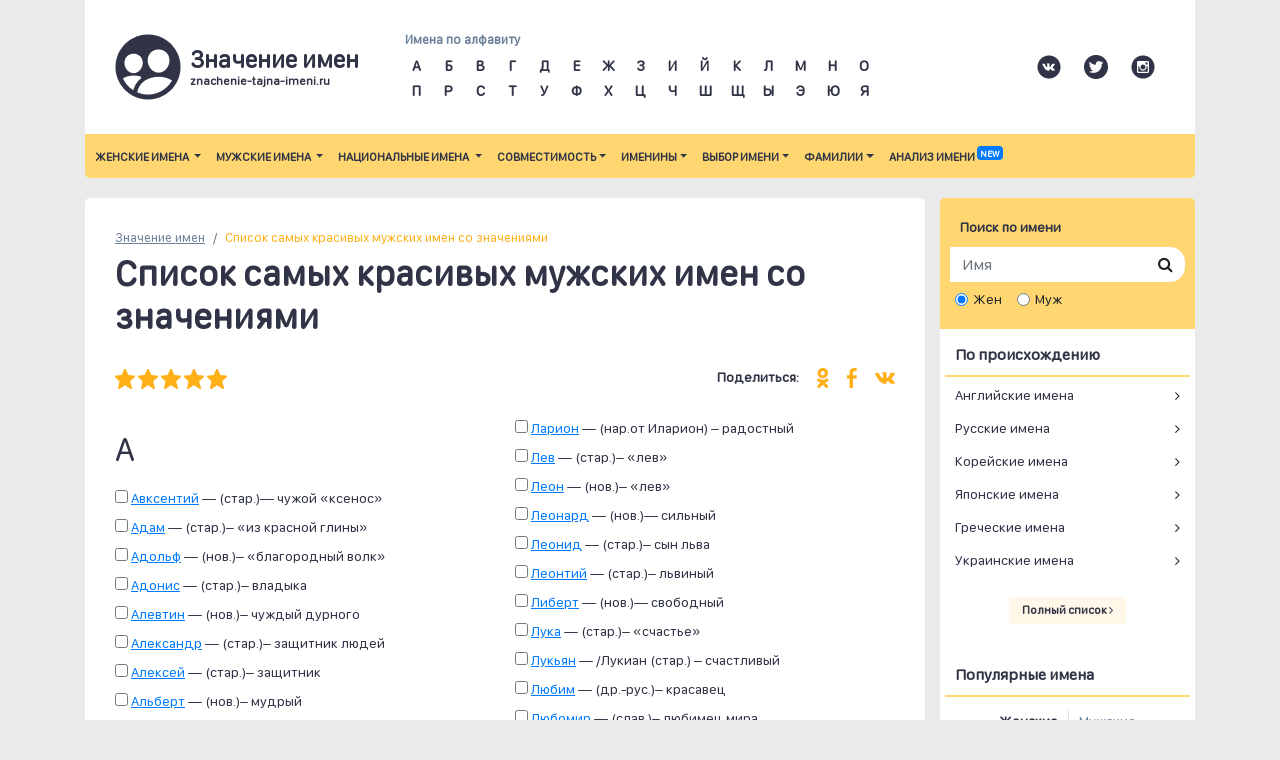

--- FILE ---
content_type: text/html; charset=UTF-8
request_url: https://znachenie-tajna-imeni.ru/krasivyie-muzhskie-imena/
body_size: 14648
content:
<!doctype html>
<html lang="ru">
  <head>
	<script>
	 // здесь создаем объект-обертку, дабы не загрязнять глобальное пространство имен
	var loader = loader || {}

	// теперь добавляем нашу функцию в этот объект
	// uri - полный адрес к удаленному JS файлу

	loader.importJS = function( uri ) {
		// создаем новый тег script
		let script = document.createElement('script');
		// получаем ссылку на тег head документа
		let head   = document.getElementsByTagName('head')[0];
		// устанавливаем тип и uri
		script.type = 'text/javascript';
		script.src  = uri;
		// загружаем скрипт в тег head
		head.appendChild(script);
	}
	
	var fired = false;
	window.addEventListener('scroll', () => {
		if (fired === false) {
			fired = true;
			setTimeout(() => {
			
			loader.importJS('//s7.addthis.com/js/300/addthis_widget.js#pubid=ra-5c1358d8b36bb700');
			
// Yandex.Metrika counter

   (function(m,e,t,r,i,k,a){m[i]=m[i]||function(){(m[i].a=m[i].a||[]).push(arguments)};
   m[i].l=1*new Date();k=e.createElement(t),a=e.getElementsByTagName(t)[0],k.async=1,k.src=r,a.parentNode.insertBefore(k,a)})
   (window, document, "script", "https://mc.yandex.ru/metrika/tag.js", "ym");

   ym(22671430, "init", {
        clickmap:true,
        trackLinks:true,
        accurateTrackBounce:true,
        webvisor:true
   });

		  
			(function(i,s,o,g,r,a,m){i['GoogleAnalyticsObject']=r;i[r]=i[r]||function(){
			  (i[r].q=i[r].q||[]).push(arguments)},i[r].l=1*new Date();a=s.createElement(o),
			  m=s.getElementsByTagName(o)[0];a.async=1;a.src=g;m.parentNode.insertBefore(a,m)
			  })(window,document,'script','//www.google-analytics.com/analytics.js','ga');

			  ga('create', 'UA-5634053-7', 'znachenie-tajna-imeni.ru');
			  ga('send', 'pageview');


			}, 500);
		}
	},{passive: true});
	
	</script>

    
    <title>Самые красивые мужские имена -  Список красивых имен для мальчиков</title>
	<meta name="description" content="" />

    <meta charset="utf-8">
    <meta name="viewport" content="width=device-width, initial-scale=1, shrink-to-fit=no">

    <link rel="stylesheet" href="/css/bootstrap.min.css" integrity="sha384-ggOyR0iXCbMQv3Xipma34MD+dH/1fQ784/j6cY/iJTQUOhcWr7x9JvoRxT2MZw1T" crossorigin="anonymous">
	<link href="/css/font-awesome/css/font-awesome.min.css" rel="stylesheet">
	<!--link href="https://fonts.googleapis.com/css?family=Roboto|Roboto+Slabrel=stylesheet" rel="stylesheet"-->
	<link href="/css/tmpl/default.css" rel="stylesheet">
	<!--page_css-->
	
	<link rel="shortcut icon" href="/img/favicon/favicon.ico" type="image/x-icon">
	<link rel="apple-touch-icon" href="/img/favicon/apple-touch-icon.png">
	<link rel="apple-touch-icon" sizes="72x72" href="/img/favicon/apple-touch-icon-72x72.png">
	<link rel="apple-touch-icon" sizes="114x114" href="/img/favicon/apple-touch-icon-114x114.png">	
		
  </head>
  <body>
	
<div class="container">
	<nav class="navbar top-navbar navbar-expand-lg">
		<button class="navbar-toggler" type="button" data-toggle="collapse" data-target="#main-menu">
			<img src="/img/icons/hamburger.png">
		</button>		
		<a class="navbar-brand brand" href="/">			
			<div class="brand-name-top">Значение имен</div>
			<div class="brand-name-bottom">znachenie-tajna-imeni.ru</div>
		</a>
		<div class="navbar-nav ml-auto">
			<div class="nav-item"></div>
		</div>			
		<button class="navbar-toggler" type="button" data-toggle="collapse" data-target="#search-bar">
			<img src="/img/icons/ab.png">
			<img src="/img/icons/search.png">
		</button>		

	  <div class="collapse navbar-collapse navbars" id="search-bar">
		<div class="navbar-nav alphabet-navs">
			<div class="nav-item">
				<div>
					<!--alphabet-navs-->
					<div class="alphabet-hd">Имена по алфавиту</div>
					<div class="alphabet-letters">
						
	<div><a href="/imena-na-bukvu/?l=А">А</a></div>

	<div><a href="/imena-na-bukvu/?l=Б">Б</a></div>

	<div><a href="/imena-na-bukvu/?l=В">В</a></div>

	<div><a href="/imena-na-bukvu/?l=Г">Г</a></div>

	<div><a href="/imena-na-bukvu/?l=Д">Д</a></div>

	<div><a href="/imena-na-bukvu/?l=Е">Е</a></div>

	<div><a href="/imena-na-bukvu/?l=Ж">Ж</a></div>

	<div><a href="/imena-na-bukvu/?l=З">З</a></div>

	<div><a href="/imena-na-bukvu/?l=И">И</a></div>

	<div><a href="/imena-na-bukvu/?l=Й">Й</a></div>

	<div><a href="/imena-na-bukvu/?l=К">К</a></div>

	<div><a href="/imena-na-bukvu/?l=Л">Л</a></div>

	<div><a href="/imena-na-bukvu/?l=М">М</a></div>

	<div><a href="/imena-na-bukvu/?l=Н">Н</a></div>

	<div><a href="/imena-na-bukvu/?l=О">О</a></div>

	<div><a href="/imena-na-bukvu/?l=П">П</a></div>

	<div><a href="/imena-na-bukvu/?l=Р">Р</a></div>

	<div><a href="/imena-na-bukvu/?l=С">С</a></div>

	<div><a href="/imena-na-bukvu/?l=Т">Т</a></div>

	<div><a href="/imena-na-bukvu/?l=У">У</a></div>

	<div><a href="/imena-na-bukvu/?l=Ф">Ф</a></div>

	<div><a href="/imena-na-bukvu/?l=Х">Х</a></div>

	<div><a href="/imena-na-bukvu/?l=Ц">Ц</a></div>

	<div><a href="/imena-na-bukvu/?l=Ч">Ч</a></div>

	<div><a href="/imena-na-bukvu/?l=Ш">Ш</a></div>

	<div><a href="/imena-na-bukvu/?l=Щ">Щ</a></div>

	<div><a href="/imena-na-bukvu/?l=Ы">Ы</a></div>

	<div><a href="/imena-na-bukvu/?l=Э">Э</a></div>

	<div><a href="/imena-na-bukvu/?l=Ю">Ю</a></div>

	<div><a href="/imena-na-bukvu/?l=Я">Я</a></div>

					</div>		
				</div>
			</div>
		</div>
		<!--div class="navbar-nav ml-auto">
			<div class="nav-item"></div>
		</div-->		
		<div class="navbar-nav d-none d-sm-block ml-auto">
			<div class="navbar-item social text-nowrap">				
				<img src="/img/icons/social/vk.png" width="24" height="24">
				<img src="/img/icons/social/twitter.png" width="24" height="24">
				<img src="/img/icons/social/inst.png" width="24" height="24">
				
			</div>
		</div>		
	  </div>
	</nav>
	
	<nav class="navbar navbar-expand-lg main-menu">
		<div class="collapse navbar-collapse" id="main-menu">
			<ul class="navbar-nav mr-auto">
				<li class="dropdown">
				  <a href="/zhenskie-imena/" class="dropdown-toggle" data-toggle="dropdown">Женские имена <span class="caret"></span></a>
				  <ul class="dropdown-menu">
						<li><a href="/top-100-zhenskih-imen/" aria-current="page">Популярные женские имена (топ 100)</a></li>
						<li><a href="/krasivyie-zhenskie-imena/">Красивые женские имена</a></li>
						<li><a href="/neobyichnyie-zhenskie-imena/">Необычные женские имена</a></li>
						<li><a href="/redkie-zhenskie-imena/">Редкие женские имена</a></li>
						<li><a href="/sovremennyie-zhenskie-imena/">Современные женские имена</a></li>
						<li><a href="/starinnyie-zhenskie-imena/">Старинные женские имена</a></li>
						<li><a href="/dvoynyie-zhenskie-imena/">Двойные женские имена</a></li>
				  </ul>
				</li>		
				<li class="dropdown">
				  <a href="/muzhskie-imena/" class="dropdown-toggle" data-toggle="dropdown">Мужские имена <span class="caret"></span></a>
				  <ul class="dropdown-menu">
					<li><a href="/top-100-muzhskih-imen/">Популярные мужске имена (топ 100)</a></li>
					<li><a href="/krasivyie-muzhskie-imena/">Красивые мужские имена</a></li>
					<li><a href="/redkie-muzhskie-imena/">Редкие мужские имена</a></li>
					<li><a href="/neobyichnyie-muzhski-imena/">Необычные мужские имена</a></li>
					<li><a href="/sovremennyie-muzhskie-imena/">Современные мужские имена</a></li>
					<li><a href="/starinnyie-muzhskie-imena/">Старинные мужские имена</a></li>
					<li><a href="/spisok-dvoynyih-muzhskie-imen/">Двойные мужские имена</a></li>
				  </ul>
				</li>				
				<li class="dropdown">
				  <a href="/natsionalnyie-imena/" class="dropdown-toggle" data-toggle="dropdown">Национальные имена <span class="caret"></span></a>
				  <ul class="dropdown-menu">
						<li class="dropdown-submenu"><a class="dropdown-toggle" href="/evropeyskie-imena/">Европейские имена <span class="caret"></span></a>
							<ul class="dropdown-menu">
								<li><a href="/istoriya-i-originalnoe-znachenie-angliyskih-imen/">Английски имена</a></li>
								<li><a href="/veselyiy-horovod-bolgarskih-imen/">Болгарские имена</a></li>
								<li><a href="/gollandskie-imena-polnaya-svoboda-vyibora/">Голландские имена</a></li>
								<li><a href="/proishozhdenie-i-znachenie-grecheskih-imen/">Греческие имена</a></li>
								<li><a href="/drevnyaya-istoriya-evreyskih-imen/">Еврейские имена</a></li>
								<li><a href="/strogiy-nrav-ispanskih-imen/">Испанские имена</a></li>
								<li><a href="/melodika-i-mnogoobrazie-italyanskih-imen/">Итальянские имена</a></li>
								<li><a href="/poetika-litovskih-imen/">Литовские имена</a></li>
								<li><a href="/proishozhdenie-i-znachenie-nemetskih-imen/">Немецкие имена</a></li>
								<li><a href="/polskie-imena-traditsii-i-vera/">Польские имена</a></li>
								<li><a href="/proishozhdenie-i-znachenie-russkih-slavyanskih-imen/">Русские имена</a></li>
								<li><a href="/serbskie-imena-vernost-slavyanskim-kornyam/">Сербские имена</a></li>
								<li><a href="/uzbekskie-imena-prednaznamenovaniya-sudbyi/">Татарские имена</a></li>
								<li><a href="/obshheslavyanskie-traditsii-ukrainskih-imen/">Украинские имена</a></li>
								<li><a href="/finskie-imena-prazdnik-dlya-vseh/">Финские имена</a></li>
								<li><a href="/nepovtorimyiy-sharm-frantsuzskih-imen/">Французские имена</a></li>
								<li><a href="/poyushhie-tsyiganskie-imena/">Цыганские имена</a></li>
								<li><a href="/narodnyie-i-religioznyie-chechenskie-imena/">Чеченские имена</a></li>
								<li><a href="/mozaika-shotlandskih-imen/">Шотландские имена</a></li>
							</ul>
						</li>
						<li class="dropdown-submenu"><a class="dropdown-toggle" href="/aziatskie-imena/">Азиатские имена <span class="caret"></span></a>
							<ul class="dropdown-menu">
								<li><a href="/armyanskie-imena-simvol-armyanskogo-naroda/">Армянские имена</a></li>
								<li><a href="/gruzinskie-imena-muzyika-drevney-gruzii/">Грузинские имена</a></li>
								<li><a href="/gordyie-imena-dagestana/">Дагестанские имена</a></li>
								<li><a href="/kazahskie-imena-fantaziya-naroda-i-zaimstovaniya/">Казахские имена</a></li>
								<li><a href="/koreyskie-imena/">Корейские имена</a></li>
								<li><a href="/uzbekskie-imena-prednaznamenovaniya-sudbyi/">Узбекские имена</a></li>
							</ul>
						</li>
						<li class="dropdown-submenu"><a class="dropdown-toggle" href="/drevnie-imena/">Древние имена <span class="caret"></span></a>
							<ul class="dropdown-menu">
								<li><a href="/glubokiy-smyisl-bibleyskih-imen/">Библейские имена</a></li>
								<li><a href="/proishozhdenie-i-znachenie-latinskih-rimskih-imen/">Латинские имена</a></li>
								<li><a href="/musulmanskoe-imya-ispolnenie-traditsionnyih-zavetov/">Мусульманские имена</a></li>
								<li><a href="/rimskie-imena-zerkalo-drevnego-obshhestva/">Римские имена</a></li>
								<li><a href="/proishozhdenie-i-znachenie-skandinavskih-imen/">Скандинавские имена</a></li>
							</ul>
						</li>		
				  </ul>
				</li>				
				<li class="dropdown">
				  <a href="/testy-na-sovmestimost-po-imenam/" class="dropdown-toggle" data-toggle="dropdown">Совместимость<span class="caret"></span></a>
				  <ul class="dropdown-menu">
						<li class="dropdown-submenu"><a class="dropdown-toggle" href="/testy-na-sovmestimost-po-imenam/" >Тесты совместимости <span class="caret"></span></a>
							<ul class="dropdown-menu" >
								<li><a href="/test-na-sovmestimost-imen-v-lyubvi/">Тест на совместимость имен в любви</a></li>
								<li><a href="/test-na-sovmestimost-imen-v-brake/">Тест на совместимость имен в браке</a></li>
								<li><a href="/test-na-sovmestimost-imen-v-biznese/">Тест на совместимость имен в бизнесе</a></li>
							</ul>
						</li>
						<li><a href="/sovmestimost-zhenskih-imen/">Совместимость женских имен с мужскими</a></li>
						<li><a href="/sovmestimost-muzhskih-imen/">Совместимость мужских имен с женскими</a></li>		
				  </ul>
				</li>				
				<li class="dropdown">
				  <a href="/vyibrat-imya-po-svyatcam/" class="dropdown-toggle" data-toggle="dropdown">Именины<span class="caret"></span></a>
				  <ul class="dropdown-menu">
					<li class="dropdown-submenu"><a class="dropdown-toggle" href="/zhenskie-imena-po-svyattsam/">Женские именины <span class="caret"></span></a>
						<ul class="dropdown-menu">
							<li><a href="/zhenskie-imena-v-yanvare/">Женские именины в январе</a></li>
							<li><a href="/zhenskie-imena-v-fevrale/">Женские именины в феврале</a></li>
							<li><a href="/zhenskie-imena-v-marte/">Женские именины в марте</a></li>
							<li><a href="/zhenskie-imena-v-aprele/">Женские именины в апреле</a></li>
							<li><a href="/zhenskie-imena-v-mae/">Женские именины в мае</a></li>
							<li><a href="/zhenskie-imena-v-iyune/">Женские именины в июне</a></li>
							<li><a href="/zhenskie-imena-v-iyule/">Женские именины в июле</a></li>
							<li><a href="/zhenskie-imena-v-avguste/">Женские именины в августе</a></li>
							<li><a href="/zhenskie-imena-v-sentyabre/">Женские именины в сентябре</a></li>
							<li><a href="/zhenskie-imena-v-oktyabre/">Женские именины в октябре</a></li>
							<li><a href="/zhenskie-imena-v-noyabre/">Женские именины в ноябре</a></li>
							<li><a href="/zhenskie-imena-v-dekabre/">Женские именины в декабре</a></li>					
						</ul>
					</li>
					<li class="dropdown-submenu"><a class="dropdown-toggle" href="/muzhskie-imena-po-svyattsam/">Мужские именины <span class="caret"></span></a>
						<ul class="dropdown-menu">
							<li><a href="/muzhskie-imena-v-yanvare/">Мужские именины в январе</a></li>
							<li><a href="/muzhskie-imena-v-fevrale/">Мужские именины в феврале</a></li>
							<li><a href="/muzhskie-imena-v-marte/">Мужские именины в марте</a></li>
							<li><a href="/muzhskie-imena-v-aprele/">Мужские именины в апреле</a></li>
							<li><a href="/muzhskie-imena-v-mae/">Мужские именины в мае</a></li>
							<li><a href="/muzhskie-imena-v-iyune/">Мужские именины в июне</a></li>
							<li><a href="/muzhskie-imena-v-iyule/">Мужские именины в июле</a></li>
							<li><a href="/muzhskie-imena-v-avguste/">Мужские именины в августе</a></li>
							<li><a href="/muzhskie-imena-v-sentyabre/">Мужские именины в сентябре</a></li>
							<li><a href="/muzhskie-imena-v-oktyabre/">Мужские именины в октябре</a></li>
							<li><a href="/muzhskie-imena-v-noyabre/">Мужские именины в ноябре</a></li>
							<li><a href="/muzhskie-imena-v-dekabre/">Мужские именины в декабре</a></li>					
						</ul>
					</li>
					
					<li class="dropdown-submenu"><a class="dropdown-toggle"  href="/pravoslavnyie-imena-istoki-i-sovremennoe-upotreblenie/">Православные имена <span class="caret"></span></a>
						<ul class="dropdown-menu">
							<li><a href="/pravoslavnyiy-kalendar-imen/">Православный календарь имен</a></li>						
						</ul>
					</li>
					<li class="dropdown-submenu"><a class="dropdown-toggle"  href="/slozhnaya-istoriya-katolicheskih-imen/">Католические имена <span class="caret"></span></a>
						<ul class="dropdown-menu">
							<li><a href="/katolicheskiy-kalendar-imen/">Католический календарь имен</a></li>						
						</ul>
					</li>					
					<li><a href="/musulmanskoe-imya-ispolnenie-traditsionnyih-zavetov/">Мусульманские имена</a></li>
				  </ul>
				</li>				
				<li class="dropdown">
				  <a href="#" class="dropdown-toggle" data-toggle="dropdown">Выбор имени<span class="caret"></span></a>
				  <ul class="dropdown-menu">
					<li><a href="/vyibrat-imya-po-date-rozhdeniya/" aria-current="page">Выбор имени по дате рождения</a></li>
					
					<li class="dropdown-submenu"><a class="dropdown-toggle" href="/vyibor-imeni-po-otchestvu/">Выбор по отчеству <span class="caret"></span></a>
						<ul class="dropdown-menu">
							<li><a href="/zhenskie-imena-podhodyashhie-k-otchestvu/">Женские имена по отчеству</a></li>
							<li><a href="/muzhskie-imena-podhodyashhie-k-otchestvu/">Мужские имена по отчеству</a></li>						
						</ul>
					</li>
				  </ul>
				</li>				
				
				<li class="dropdown">
				  <a href="/znachenie-familiy/" class="dropdown-toggle" data-toggle="dropdown">Фамилии<span class="caret"></span></a>
				  <ul class="dropdown-menu">
						<li><a href="/znachenie-familiy/">Происхождение фамилий</a></li>
						<li><a href="/mnogoobrazie-amerikanskih-familiy/">Американские имена</a></li>
						<li><a href="/osobennosti-angliyskih-familiy/">Английские фамилии</a></li>
						<li><a href="/pestryiy-kover-evreyskih-familiy/">Еврейские фамилии</a></li>
						<li><a href="/romantika-i-obyidennost-italyanskih-familiy/">Итальянские фамилии</a></li>
						<li><a href="/nemetskie-familii-proishozhdenie-i-znachenie/">Немецкие фамилии</a></li>
						<li><a href="/traditsionnost-yaponskih-familiy/">Японские фамилии</a></li>		
				  </ul>
				</li>				
				<li class="dropdown">
				  <a href="/analiz-imeni/" >Анализ имени <sup class="badge badge-primary">new</sup></a>
				</li>				
				
			</ul>
		</div>
	</nav>
</div>    		

<div class="container">
	<div class="row">
		<div class="col-md-9 no-padding-right">
			<div class="page-content">
				
<nav aria-label="breadcrumb">
  <ol class="breadcrumb">    
	<li class="breadcrumb-item"><a href="/">Значение имен</a></li>	
	<li class="breadcrumb-item active" aria-current="page">Список самых красивых мужских имен со значениями</li>
  </ol>
</nav>

				


<h1>Список самых красивых мужских имен со значениями</h1>

	<div class="row">
		<div class="col-6">
			<img src="/img/icons/rating/star.png" width="20" alt="star">
			<img src="/img/icons/rating/star.png" width="20" alt="star">
			<img src="/img/icons/rating/star.png" width="20" alt="star">
			<img src="/img/icons/rating/star.png" width="20" alt="star">
			<img src="/img/icons/rating/star.png" width="20" alt="star">
		</div>
		<div class="col-6 text-right page-social-links">
			<span>Поделиться:</span>
			<img src="/img/icons/social/ok_orange.png" width="12" alt="Одноклассники">
			<img src="/img/icons/social/fb_orange.png" width="10" alt="Facebook">
			<img src="/img/icons/social/vk_orange.png" width="20" alt="Вконтакте">
		</div>		
	</div>

<div class="spacer"></div>
<ul class="names-list-1 list-unstyled card-columns search">
			<li class="div-letter">А</li>

			<li><input type="checkbox"> <a href="/znachenie-imeni-Avksenty/">Авксентий</a>  &mdash; (стар.)— чужой «ксенос»</li>

			<li><input type="checkbox"> <a href="/znachenie-imeni-Adam/">Адам</a>  &mdash; (стар.)– «из красной глины»</li>

			<li><input type="checkbox"> <a href="/znachenie-imeni-Adol_f/">Адольф</a>  &mdash; (нов.)– «благородный волк»</li>

			<li><input type="checkbox"> <a href="/znachenie-imeni-Adonis/">Адонис</a>  &mdash; (стар.)– владыка</li>

			<li><input type="checkbox"> <a href="/znachenie-imeni-Alevtin/">Алевтин</a>  &mdash; (нов.)– чуждый дурного</li>

			<li><input type="checkbox"> <a href="/znachenie-imeni-Aleksandr/">Александр</a>  &mdash; (стар.)– защитник людей</li>

			<li><input type="checkbox"> <a href="/znachenie-imeni-Aleksej/">Алексей</a>  &mdash; (стар.)– защитник</li>

			<li><input type="checkbox"> <a href="/znachenie-imeni-Al_bert/">Альберт</a>  &mdash; (нов.)– мудрый</li>

			<li><input type="checkbox"> <a href="/znachenie-imeni-Al_fred/">Альфред</a>  &mdash; (нов.)– хороший советник</li>

			<li><input type="checkbox"> <a href="/znachenie-imeni-Anastasy/">Анастасий</a>  &mdash; (стар.)– воскресший</li>

			<li><input type="checkbox"> <a href="/znachenie-imeni-Anatoly/">Анатолий</a>  &mdash; (стар.)– восточный</li>

			<li><input type="checkbox"> <a href="/znachenie-imeni-Andrej/">Андрей</a>  &mdash; (стар.)– мужчина и защитник</li>

			<li><input type="checkbox"> <a href="/znachenie-imeni-Anis/">Анис</a>  &mdash; /Анисий (стар.) – сладко пахнущий</li>

			<li><input type="checkbox"> <a href="/znachenie-imeni-Anton/">Антон</a>  &mdash; /Антоний (стар.) – вступающий в бой</li>

			<li><input type="checkbox"> <a href="/znachenie-imeni-Antonin/">Антонин</a>  &mdash; (стар.)– добрый</li>

			<li><input type="checkbox"> <a href="/znachenie-imeni-Antuan/">Антуан</a>  &mdash; (нов.)— иноязычное прочтение Антона</li>

			<li><input type="checkbox"> <a href="/znachenie-imeni-Apollinary/">Аполлинарий</a>  &mdash; (стар.)– сын солнца</li>

			<li><input type="checkbox"> <a href="/znachenie-imeni-Apollon/">Аполлон</a>  &mdash; (стар.)– бог солнца</li>

			<li><input type="checkbox"> <a href="/znachenie-imeni-Argent/">Аргент</a>  &mdash; (нов.)— от франц. argent — серебряный</li>

			<li><input type="checkbox"> <a href="/znachenie-imeni-Aristarkh/">Аристарх</a>  &mdash; (стар.)– глава лучших</li>

			<li><input type="checkbox"> <a href="/znachenie-imeni-Arkady/">Аркадий</a>  &mdash; (стар.)– пастух или «Житель Аркадии»</li>

			<li><input type="checkbox"> <a href="/znachenie-imeni-Arnol_d/">Арнольд</a>  &mdash; (нов.)– первый</li>

			<li><input type="checkbox"> <a href="/znachenie-imeni-Arsen/">Арсен</a>  &mdash; (нов.)– мужественный</li>

			<li><input type="checkbox"> <a href="/znachenie-imeni-Arsenij/">Арсений</a>  &mdash; (стар.)– мужественный</li>

			<li><input type="checkbox"> <a href="/znachenie-imeni-Arseny/">Арсений</a>  &mdash; (стар.)– мужественный</li>

			<li><input type="checkbox"> <a href="/znachenie-imeni-Artem/">Артём</a>  &mdash; /Артемий (стар.) – невредимый</li>

			<li><input type="checkbox"> <a href="/znachenie-imeni-Artjom/">Артём</a>  &mdash; /Артемий (стар.) – невредимый</li>

			<li><input type="checkbox"> <a href="/znachenie-imeni-Artur/">Артур</a>  &mdash; (нов.)– большой как медведь</li>

			<li><input type="checkbox"> <a href="/znachenie-imeni-Afanasy/">Афанасий</a>  &mdash; (стар.)– бессмертный</li>

			<li class="div-letter">Б</li>

			<li><input type="checkbox"> <a href="/znachenie-imeni-Bazhen/">Бажен</a>  &mdash; (др.-рус.)– святой</li>

			<li><input type="checkbox"> <a href="/znachenie-imeni-Benedikt/">Бенедикт</a>  &mdash; (стар.)– благословенный</li>

			<li><input type="checkbox"> <a href="/znachenie-imeni-Bogdan/">Богдан</a>  &mdash; (слав.)– данный богом</li>

			<li><input type="checkbox"> <a href="/znachenie-imeni-Boyeslav/">Боеслав</a>  &mdash; (слав.)– прославленный в бою</li>

			<li><input type="checkbox"> <a href="/znachenie-imeni-Boleslav/">Болеслав</a>  &mdash; (слав.)– более славный</li>

			<li><input type="checkbox"> <a href="/znachenie-imeni-Borimir/">Боримир</a>  &mdash; (слав.)– борющийся за мир</li>

			<li><input type="checkbox"> <a href="/znachenie-imeni-Boris/">Борис</a>  &mdash; (стар.)– «борец»</li>

			<li><input type="checkbox"> <a href="/znachenie-imeni-Borislav/">Борислав</a>  &mdash; (слав.)– борющийся за славу</li>

			<li><input type="checkbox"> <a href="/znachenie-imeni-Bronislav/">Бронислав</a>  &mdash; (слав.)– славный защитник</li>

			<li><input type="checkbox"> <a href="/znachenie-imeni-Budimir/">Будимир</a>  &mdash; (др.-рус.)– миролюбивый</li>

			<li><input type="checkbox"> <a href="/znachenie-imeni-Bulat/">Булат</a>  &mdash; (нов.)– «крепкий»</li>

			<li class="div-letter">В</li>

			<li><input type="checkbox"> <a href="/znachenie-imeni-Vadim/">Вадим</a>  &mdash; (стар.)– сеющий смуту</li>

			<li><input type="checkbox"> <a href="/znachenie-imeni-Valentin/">Валентин</a>  &mdash; (стар.)– здоровый</li>

			<li><input type="checkbox"> <a href="/znachenie-imeni-Valery/">Валерий</a>  &mdash; (стар.)– сильный</li>

			<li><input type="checkbox"> <a href="/znachenie-imeni-Val_ter/">Вальтер</a>  &mdash; (нов.)– управляющий людьми</li>

			<li><input type="checkbox"> <a href="/znachenie-imeni-Vasilij/">Василий</a>  &mdash; (стар.)– царский</li>

			<li><input type="checkbox"> <a href="/znachenie-imeni-Vasily/">Василий</a>  &mdash; (стар.)– царский</li>

			<li><input type="checkbox"> <a href="/znachenie-imeni-Velimir/">Велимир</a>  &mdash; (слав.)– повелитель мира</li>

			<li><input type="checkbox"> <a href="/znachenie-imeni-Velislav/">Велислав</a>  &mdash; (слав.)– прославленный</li>

			<li><input type="checkbox"> <a href="/znachenie-imeni-Velor/">Велор</a>  &mdash; /Велорий (нов.) — состоятельный</li>

			<li><input type="checkbox"> <a href="/znachenie-imeni-Viktor/">Виктор</a>  &mdash; (стар.)– победитель</li>

			<li><input type="checkbox"> <a href="/znachenie-imeni-Vilen/">Вилен</a>  &mdash; (нов.)— сокращение от В.И.ЛЕНин</li>

			<li><input type="checkbox"> <a href="/znachenie-imeni-Vissarion/">Виссарион</a>  &mdash; (стар.)– лесной человек</li>

			<li><input type="checkbox"> <a href="/znachenie-imeni-Vitaly/">Виталий</a>  &mdash; (стар.)– жизненный</li>

			<li><input type="checkbox"> <a href="/znachenie-imeni-Vitol_d/">Витольд</a>  &mdash; (слав.)– лесной властитель</li>

			<li><input type="checkbox"> <a href="/znachenie-imeni-Vlad/">Влад</a>  &mdash; (слав.)– владеющий</li>

			<li><input type="checkbox"> <a href="/znachenie-imeni-Vladilen/">Владилен</a>  &mdash; (нов.)— аналогично ВЛАДИмир ЛЕНин</li>

			<li><input type="checkbox"> <a href="/znachenie-imeni-Vladimir/">Владимир</a>  &mdash; (стар.,слав.) – владеющий миром</li>

			<li><input type="checkbox"> <a href="/znachenie-imeni-Vladislav/">Владислав</a>  &mdash; (стар.,слав.) – владеющий славой</li>

			<li><input type="checkbox"> <a href="/znachenie-imeni-Vladlen/">Владлен</a>  &mdash; (нов.)— аналогично ВЛАДимир ЛЕНин</li>

			<li><input type="checkbox"> <a href="/znachenie-imeni-Voislav/">Воислав</a>  &mdash; (слав.)– «прославленный в войне»</li>

			<li><input type="checkbox"> <a href="/znachenie-imeni-Volodar/">Володар</a>  &mdash; (старослав.)— «владыка»</li>

			<li><input type="checkbox"> <a href="/znachenie-imeni-Vol_demar/">Вольдемар</a>  &mdash; /Вальдемар (нов.) – знаменитый властитель</li>

			<li><input type="checkbox"> <a href="/znachenie-imeni-Vol_mir/">Вольмир</a>  &mdash; /Волемир (слав.) – повелитель мира</li>

			<li><input type="checkbox"> <a href="/znachenie-imeni-Vsevolod/">Всеволод</a>  &mdash; (стар.,др.-рус.) – властелин всего народа</li>

			<li><input type="checkbox"> <a href="/znachenie-imeni-Vsemil/">Всемил</a>  &mdash; (славв.)– всем мил</li>

			<li><input type="checkbox"> <a href="/znachenie-imeni-Vjacheslav/">Вячеслав</a>  &mdash; (стар.,слав.) – не раз прославившийся</li>

			<li class="div-letter">Г</li>

			<li><input type="checkbox"> <a href="/znachenie-imeni-Gavriil/">Гавриил</a>  &mdash; /Гаврила / Гаврило / Гаврил (стар.) – божественный воин</li>

			<li><input type="checkbox"> <a href="/znachenie-imeni-Galaktion/">Галактион</a>  &mdash; (стар.)– звездный</li>

			<li><input type="checkbox"> <a href="/znachenie-imeni-Garri/">Гарри</a>  &mdash; /Гаррий (нов.) – терпимый</li>

			<li><input type="checkbox"> <a href="/znachenie-imeni-Gelian/">Гелиан</a>  &mdash; /Гелий (нов.) — солнечный</li>

			<li><input type="checkbox"> <a href="/znachenie-imeni-Geny/">Гений</a>  &mdash; (нов.)– «гений»</li>

			<li><input type="checkbox"> <a href="/znachenie-imeni-Gennady/">Геннадий</a>  &mdash; (стар.)– родовитый</li>

			<li><input type="checkbox"> <a href="/znachenie-imeni-Georgij/">Георгий</a>  &mdash; (стар.)– земледелец</li>

			<li><input type="checkbox"> <a href="/znachenie-imeni-Georgy/">Георгий</a>  &mdash; (стар.)– земледелец</li>

			<li><input type="checkbox"> <a href="/znachenie-imeni-Gordej/">Гордей</a>  &mdash; /Гордий (слав.) – гордый</li>

			<li><input type="checkbox"> <a href="/znachenie-imeni-Gorimir/">Горимир</a>  &mdash; (слав.)– «светлый мир»</li>

			<li><input type="checkbox"> <a href="/znachenie-imeni-Gorislav/">Горислав</a>  &mdash; (слав.)– «светлая слава»</li>

			<li><input type="checkbox"> <a href="/znachenie-imeni-Granit/">Гранит</a>  &mdash; (нов.)– «твердый»</li>

			<li><input type="checkbox"> <a href="/znachenie-imeni-Grigorij/">Григорий</a>  &mdash; (стар.)– не спящий</li>

			<li><input type="checkbox"> <a href="/znachenie-imeni-Grigory/">Григорий</a>  &mdash; (стар.)– не спящий</li>

			<li class="div-letter">Д</li>

			<li><input type="checkbox"> <a href="/znachenie-imeni-Davyd/">Давыд</a>  &mdash; /Давид (стар.) – любимый</li>

			<li><input type="checkbox"> <a href="/znachenie-imeni-Damir/">Дамир</a>  &mdash; (нов.)– миролюбивый</li>

			<li><input type="checkbox"> <a href="/znachenie-imeni-Dan/">Дан</a>  &mdash; (стар.)– бог луны</li>

			<li><input type="checkbox"> <a href="/znachenie-imeni-Daniil/">Даниил</a>  &mdash; /Данила / Данило / Данил (стар.) – «Божий суд»</li>

			<li><input type="checkbox"> <a href="/znachenie-imeni-Dar/">Дар</a>  &mdash; (нов.)– «дар»</li>

			<li><input type="checkbox"> <a href="/znachenie-imeni-Dzheral_d/">Джеральд</a>  &mdash; (нов.)— иное прочтение Гаральда</li>

			<li><input type="checkbox"> <a href="/znachenie-imeni-Dzhozef/">Джозеф</a>  &mdash; (нов.)— иное прочтение Жозефа, Иосифа, Осипа</li>

			<li><input type="checkbox"> <a href="/znachenie-imeni-Dzhon/">Джон</a>  &mdash; (нов.)— иное прочтение Ивана</li>

			<li><input type="checkbox"> <a href="/znachenie-imeni-Dionisy/">Дионисий</a>  &mdash; /Дионис (стар.) – бог растительности</li>

			<li><input type="checkbox"> <a href="/znachenie-imeni-Dmitrij/">Дмитрий</a>  &mdash; /Димитрий (стар.) – бог плодородия</li>

			<li><input type="checkbox"> <a href="/znachenie-imeni-Dmitry/">Дмитрий</a>  &mdash; /Димитрий (стар.) – бог плодородия</li>

			<li><input type="checkbox"> <a href="/znachenie-imeni-Dobrynja/">Добрыня</a>  &mdash; (др.-рус.)– добрый молодец</li>

			<li><input type="checkbox"> <a href="/znachenie-imeni-Donat/">Донат</a>  &mdash; (стар.)– крепкий</li>

			<li class="div-letter">Е</li>

			<li><input type="checkbox"> <a href="/znachenie-imeni-Evgenij/">Евгений</a>  &mdash; (стар.)– благородный</li>

			<li><input type="checkbox"> <a href="/znachenie-imeni-Evgeny/">Евгений</a>  &mdash; (стар.)– благородный</li>

			<li><input type="checkbox"> <a href="/znachenie-imeni-Evdokim/">Евдоким</a>  &mdash; (стар.)– хорошо прославленный</li>

			<li><input type="checkbox"> <a href="/znachenie-imeni-Egor/">Егор</a>  &mdash; (нар.от Георгий, Егорий) – земледелец</li>

			<li><input type="checkbox"> <a href="/znachenie-imeni-Efim/">Ефим</a>  &mdash; (стар.)– благочестивый</li>

			<li class="div-letter">Ж</li>

			<li><input type="checkbox"> <a href="/znachenie-imeni-Zhdan/">Ждан</a>  &mdash; (др.-рус.)– ждущий</li>

			<li class="div-letter">З</li>

			<li><input type="checkbox"> <a href="/znachenie-imeni-Zakhar/">Захар</a>  &mdash; (стар.)– «Божья память»</li>

			<li><input type="checkbox"> <a href="/znachenie-imeni-Zinovy/">Зиновий</a>  &mdash; (стар.)– «Зевсова сила»</li>

			<li><input type="checkbox"> <a href="/znachenie-imeni-Zory/">Зорий</a>  &mdash; (нов.)– утренний</li>

			<li class="div-letter">И</li>

			<li><input type="checkbox"> <a href="/znachenie-imeni-Ibragim/">Ибрагим</a>  &mdash; (нов.)— иное прочтение Абрама, Авраама, Аврома</li>

			<li><input type="checkbox"> <a href="/znachenie-imeni-Ivan/">Иван</a>  &mdash; (нар.от Иоанн) – «божий дар»</li>

			<li><input type="checkbox"> <a href="/znachenie-imeni-Ignaty/">Игнатий</a>  &mdash; /Игнат (стар.) – неведомый</li>

			<li><input type="checkbox"> <a href="/znachenie-imeni-Igor_/">Игорь</a>  &mdash; (стар.,др.-рус.) – защитник бога</li>

			<li><input type="checkbox"> <a href="/znachenie-imeni-Izjaslav/">Изяслав</a>  &mdash; (слав.)– прославившийся своим изяществом</li>

			<li><input type="checkbox"> <a href="/znachenie-imeni-Ikar/">Икар</a>  &mdash; (нов.)– упавший в море</li>

			<li><input type="checkbox"> <a href="/znachenie-imeni-Ilary/">Иларий</a>  &mdash; /Илар (стар.) – веселый</li>

			<li><input type="checkbox"> <a href="/znachenie-imeni-Illarion/">Илларион</a>  &mdash; /Иларион (стар.) – радостный</li>

			<li><input type="checkbox"> <a href="/znachenie-imeni-Ilja/">Илья</a>  &mdash; (стар.)– сила божья</li>

			<li><input type="checkbox"> <a href="/znachenie-imeni-Il_ja/">Илья</a>  &mdash; (стар.)– сила божья</li>

			<li><input type="checkbox"> <a href="/znachenie-imeni-Innokenty/">Иннокентий</a>  &mdash; (стар.)– невинный</li>

			<li><input type="checkbox"> <a href="/znachenie-imeni-Ioann/">Иоанн</a>  &mdash; (стар.)– «божий дар»</li>

			<li><input type="checkbox"> <a href="/znachenie-imeni-Iosif/">Иосиф</a>  &mdash; (стар.)– приумноженный</li>

			<li><input type="checkbox"> <a href="/znachenie-imeni-Ipaty/">Ипатий</a>  &mdash; /Ипат (стар.) — лошадиный, имеющий отношение к лошадям</li>

			<li><input type="checkbox"> <a href="/znachenie-imeni-Ippolit/">Ипполит</a>  &mdash; (стар.)– распрягающий коней</li>

			<li><input type="checkbox"> <a href="/znachenie-imeni-Irinej/">Ириней</a>  &mdash; /Ириний (стар.) – «мир»</li>

			<li><input type="checkbox"> <a href="/znachenie-imeni-Isak/">Исак</a>  &mdash; /Исакий (нар. от стар. Исаак, Исаакий) — …</li>

			<li><input type="checkbox"> <a href="/znachenie-imeni-Isidor/">Исидор</a>  &mdash; /Сидор (стар.) – покровитель плодородия</li>

			<li><input type="checkbox"> <a href="/znachenie-imeni-Ijuly/">Июлий</a>  &mdash; (нов.)– летний</li>

			<li class="div-letter">К</li>

			<li><input type="checkbox"> <a href="/znachenie-imeni-Kazimir/">Казимир</a>  &mdash; (слав.)– объявляющий о мире</li>

			<li><input type="checkbox"> <a href="/znachenie-imeni-Karl/">Карл</a>  &mdash; (нов.)– смелый</li>

			<li><input type="checkbox"> <a href="/znachenie-imeni-Karp/">Карп</a>  &mdash; (стар.)– «плод»</li>

			<li><input type="checkbox"> <a href="/znachenie-imeni-Kas_jan/">Касьян</a>  &mdash; (нар.от стар. Кассиан) – пустой</li>

			<li><input type="checkbox"> <a href="/znachenie-imeni-Kim/">Ким</a>  &mdash; (нов.)— Коммунистический Интернационал Мира.</li>

			<li><input type="checkbox"> <a href="/znachenie-imeni-Kiprian/">Киприан</a>  &mdash; (стар.)— уроженец Кипра или медный</li>

			<li><input type="checkbox"> <a href="/znachenie-imeni-Kir/">Кир</a>  &mdash; (стар.)– господин</li>

			<li><input type="checkbox"> <a href="/znachenie-imeni-Kirill/">Кирилл</a>  &mdash; (стар.)– владыка</li>

			<li><input type="checkbox"> <a href="/znachenie-imeni-Klavdy/">Клавдий</a>  &mdash; (стар.)– хромой или из рода Клавдиев</li>

			<li><input type="checkbox"> <a href="/znachenie-imeni-Klement/">Клемент</a>  &mdash; (стар.)– милостивый</li>

			<li><input type="checkbox"> <a href="/znachenie-imeni-Kliment/">Климент</a>  &mdash; /Клим (стар.) – снисходительный</li>

			<li><input type="checkbox"> <a href="/znachenie-imeni-Klimenty/">Климентий</a>  &mdash; /Клементий (нар. от Климент) – кроткий</li>

			<li><input type="checkbox"> <a href="/znachenie-imeni-Kolumby/">Колумбий</a>  &mdash; (нов.)— «голубь»</li>

			<li><input type="checkbox"> <a href="/znachenie-imeni-Konstantin/">Константин</a>  &mdash; (стар.)– стойкий и постоянный</li>

			<li><input type="checkbox"> <a href="/znachenie-imeni-Kornej/">Корней</a>  &mdash; (нар.от стар. Корний) — …</li>

			<li><input type="checkbox"> <a href="/znachenie-imeni-Kornil/">Корнил</a>  &mdash; (нар.от стар. Корнилий) — …</li>

			<li><input type="checkbox"> <a href="/znachenie-imeni-Krasnoslav/">Краснослав</a>  &mdash; (нов.)– красиво прославившийся</li>

			<li><input type="checkbox"> <a href="/znachenie-imeni-Kristof/">Кристоф</a>  &mdash; (нов.)— от Кристофор/Христофор — несущий Христа</li>

			<li><input type="checkbox"> <a href="/znachenie-imeni-Kuz_ma/">Кузьма</a>  &mdash; /Козьма (нар. от стар. Косма) – украшенный</li>

			<li><input type="checkbox"> <a href="/znachenie-imeni-Kuprijan/">Куприян</a>  &mdash; (нар.от Киприан) — уроженец Кипра или медный</li>

			<li class="div-letter">Л</li>

			<li><input type="checkbox"> <a href="/znachenie-imeni-Lavr/">Лавр</a>  &mdash; (стар.)– знаменитый</li>

			<li><input type="checkbox"> <a href="/znachenie-imeni-Lavrenty/">Лаврентий</a>  &mdash; (стар.)– увенчанный лаврами</li>

			<li><input type="checkbox"> <a href="/znachenie-imeni-Lazar_/">Лазарь</a>  &mdash; (стар.)– «Божья помощь»</li>

			<li><input type="checkbox"> <a href="/znachenie-imeni-Larion/">Ларион</a>  &mdash; (нар.от Иларион) – радостный</li>

			<li><input type="checkbox"> <a href="/znachenie-imeni-Lev/">Лев</a>  &mdash; (стар.)– «лев»</li>

			<li><input type="checkbox"> <a href="/znachenie-imeni-Leon/">Леон</a>  &mdash; (нов.)– «лев»</li>

			<li><input type="checkbox"> <a href="/znachenie-imeni-Leonard/">Леонард</a>  &mdash; (нов.)— сильный</li>

			<li><input type="checkbox"> <a href="/znachenie-imeni-Leonid/">Леонид</a>  &mdash; (стар.)– сын льва</li>

			<li><input type="checkbox"> <a href="/znachenie-imeni-Leonty/">Леонтий</a>  &mdash; (стар.)– львиный</li>

			<li><input type="checkbox"> <a href="/znachenie-imeni-Libert/">Либерт</a>  &mdash; (нов.)— свободный</li>

			<li><input type="checkbox"> <a href="/znachenie-imeni-Luka/">Лука</a>  &mdash; (стар.)– «счастье»</li>

			<li><input type="checkbox"> <a href="/znachenie-imeni-Luk_jan/">Лукьян</a>  &mdash; /Лукиан (стар.) – счастливый</li>

			<li><input type="checkbox"> <a href="/znachenie-imeni-Ljubim/">Любим</a>  &mdash; (др.-рус.)– красавец</li>

			<li><input type="checkbox"> <a href="/znachenie-imeni-Ljubomir/">Любомир</a>  &mdash; (слав.)– любимец мира</li>

			<li><input type="checkbox"> <a href="/znachenie-imeni-Ljuksen/">Люксен</a>  &mdash; /Люциан (нов.) — светлый</li>

			<li class="div-letter">М</li>

			<li><input type="checkbox"> <a href="/znachenie-imeni-Mavriky/">Маврикий</a>  &mdash; (стар.)— черный</li>

			<li><input type="checkbox"> <a href="/znachenie-imeni-Maj/">Май</a>  &mdash; (нов.)– теплое сердце</li>

			<li><input type="checkbox"> <a href="/znachenie-imeni-Makar/">Макар</a>  &mdash; /Макарий (стар.) – счастливый</li>

			<li><input type="checkbox"> <a href="/znachenie-imeni-Maks/">Макс</a>  &mdash; (нов.)– величавый</li>

			<li><input type="checkbox"> <a href="/znachenie-imeni-Maksim/">Максим</a>  &mdash; (стар.)– величавый</li>

			<li><input type="checkbox"> <a href="/znachenie-imeni-Maksimil_jan/">Максимильян</a>  &mdash; /Максимилиан (стар.) – величавый</li>

			<li><input type="checkbox"> <a href="/znachenie-imeni-Mark/">Марк</a>  &mdash; (стар.)— покровитель людей</li>

			<li><input type="checkbox"> <a href="/znachenie-imeni-Marlen/">Марлен</a>  &mdash; (нов.)— МАРкс ЛЕНин</li>

			<li><input type="checkbox"> <a href="/znachenie-imeni-Mars/">Марс</a>  &mdash; (нов.)– «бог войны»</li>

			<li><input type="checkbox"> <a href="/znachenie-imeni-Martyn/">Мартын</a>  &mdash; /Мартин (стар.) – воинственный</li>

			<li><input type="checkbox"> <a href="/znachenie-imeni-Matvej/">Матвей</a>  &mdash; (стар.)– божий человек</li>

			<li><input type="checkbox"> <a href="/znachenie-imeni-Merkury/">Меркурий</a>  &mdash; (стар.)– «бог скотоводства»</li>

			<li><input type="checkbox"> <a href="/znachenie-imeni-Mechislav/">Мечислав</a>  &mdash; /Мечеслав (слав.) – отмеченный славой</li>

			<li><input type="checkbox"> <a href="/znachenie-imeni-Milad/">Милад</a>  &mdash; (слав.)– милый и ладный</li>

			<li><input type="checkbox"> <a href="/znachenie-imeni-Mily/">Милий</a>  &mdash; (стар.)– милый</li>

			<li><input type="checkbox"> <a href="/znachenie-imeni-Miloneg/">Милонег</a>  &mdash; (слав.)– милый</li>

			<li><input type="checkbox"> <a href="/znachenie-imeni-Miloslav/">Милослав</a>  &mdash; (слав.)– слава мила</li>

			<li><input type="checkbox"> <a href="/znachenie-imeni-Mir/">Мир</a>  &mdash; (нов.)– «мир»</li>

			<li><input type="checkbox"> <a href="/znachenie-imeni-Miron/">Мирон</a>  &mdash; (стар.)– добрый</li>

			<li><input type="checkbox"> <a href="/znachenie-imeni-Miroslav/">Мирослав</a>  &mdash; (слав.)– победитель</li>

			<li><input type="checkbox"> <a href="/znachenie-imeni-Mihail/">Михаил</a>  &mdash; /Михайло (стар.) – равный Богу</li>

			<li><input type="checkbox"> <a href="/znachenie-imeni-Mikhail/">Михаил</a>  &mdash; /Михайло (стар.) – равный Богу</li>

			<li><input type="checkbox"> <a href="/znachenie-imeni-Modest/">Модест</a>  &mdash; (стар.)– скромник</li>

			<li><input type="checkbox"> <a href="/znachenie-imeni-Moisej/">Моисей</a>  &mdash; (стар.)– извлеченный из воды</li>

			<li><input type="checkbox"> <a href="/znachenie-imeni-Mstislav/">Мстислав</a>  &mdash; (стар.,слав.) – защитник славы</li>

			<li class="div-letter">Н</li>

			<li><input type="checkbox"> <a href="/znachenie-imeni-Nazar/">Назар</a>  &mdash; /Назарий (стар.) – посвященный Богу</li>

			<li><input type="checkbox"> <a href="/znachenie-imeni-Natan/">Натан</a>  &mdash; (стар.)– дарованный</li>

			<li><input type="checkbox"> <a href="/znachenie-imeni-Naum/">Наум</a>  &mdash; (стар.)– утешение</li>

			<li><input type="checkbox"> <a href="/znachenie-imeni-Neon/">Неон</a>  &mdash; (стар.)– блистающий</li>

			<li><input type="checkbox"> <a href="/znachenie-imeni-Nestor/">Нестор</a>  &mdash; /Нестер (стар.) – возвратившийся на родину</li>

			<li><input type="checkbox"> <a href="/znachenie-imeni-Nikandr/">Никандр</a>  &mdash; (стар.)— победитель мужчин</li>

			<li><input type="checkbox"> <a href="/znachenie-imeni-Nikita/">Никита</a>  &mdash; (стар.)— победитель</li>

			<li><input type="checkbox"> <a href="/znachenie-imeni-Nikifor/">Никифор</a>  &mdash; (стар.)— несущий победу</li>

			<li><input type="checkbox"> <a href="/znachenie-imeni-Nikolaj/">Николай</a>  &mdash; /Никола (стар.) – победитель народов</li>

			<li><input type="checkbox"> <a href="/znachenie-imeni-Nison/">Нисон</a>  &mdash; (стар.)– спокойный</li>

			<li><input type="checkbox"> <a href="/znachenie-imeni-Novomir/">Новомир</a>  &mdash; (нов.)– «новый мир»</li>

			<li class="div-letter">О</li>

			<li><input type="checkbox"> <a href="/znachenie-imeni-Ovidy/">Овидий</a>  &mdash; (стар.)– спаситель</li>

			<li><input type="checkbox"> <a href="/znachenie-imeni-Odissej/">Одиссей</a>  &mdash; (нов.)– сердитий</li>

			<li><input type="checkbox"> <a href="/znachenie-imeni-Oktavian/">Октавиан</a>  &mdash; (стар.)— (римское) — восьмой</li>

			<li><input type="checkbox"> <a href="/znachenie-imeni-Oleg/">Олег</a>  &mdash; (стар.,др.-рус.) – святой</li>

			<li><input type="checkbox"> <a href="/znachenie-imeni-Olimpy/">Олимпий</a>  &mdash; (стар.)– названный в честь Зевса</li>

			<li><input type="checkbox"> <a href="/znachenie-imeni-Ol_gerd/">Ольгерд</a>  &mdash; (нов.)– святой</li>

			<li><input type="checkbox"> <a href="/znachenie-imeni-Orest/">Орест</a>  &mdash; (стар.)– дикарь</li>

			<li><input type="checkbox"> <a href="/znachenie-imeni-Osip/">Осип</a>  &mdash; (нар.от Иосиф) – приумноженный</li>

			<li><input type="checkbox"> <a href="/znachenie-imeni-Oskar/">Оскар</a>  &mdash; (стар.)– «Божье копьё»</li>

			<li class="div-letter">П</li>

			<li><input type="checkbox"> <a href="/znachenie-imeni-Pavel/">Павел</a>  &mdash; (стар.)– маленький</li>

			<li><input type="checkbox"> <a href="/znachenie-imeni-Pallady/">Палладий</a>  &mdash; (стар.)— посвященный Афине Палладе</li>

			<li><input type="checkbox"> <a href="/znachenie-imeni-Pantelejmon/">Пантелеймон</a>  &mdash; /Пантелей (стар.)</li>

			<li><input type="checkbox"> <a href="/znachenie-imeni-Panfil/">Панфил</a>  &mdash; (стар.)— любящий всех</li>

			<li><input type="checkbox"> <a href="/znachenie-imeni-Peresvet/">Пересвет</a>  &mdash; (др.-рус.)– светлый</li>

			<li><input type="checkbox"> <a href="/znachenie-imeni-Petr/">Петр</a> </li>

			<li><input type="checkbox"> <a href="/znachenie-imeni-Petr/">Пётр</a>  &mdash; (стар.)– «скала» или «камень»</li>

			<li><input type="checkbox"> <a href="/znachenie-imeni-Platon/">Платон</a>  &mdash; (стар.)– широкоплечий</li>

			<li><input type="checkbox"> <a href="/znachenie-imeni-Porfiry/">Порфирий</a>  &mdash; (стар.)– «пурпурный»</li>

			<li><input type="checkbox"> <a href="/znachenie-imeni-Prokhor/">Прохор</a>  &mdash; (стар.)— руководитель хора</li>

			<li class="div-letter">Р</li>

			<li><input type="checkbox"> <a href="/znachenie-imeni-Rady/">Радий</a>  &mdash; (нов.)— «радий»</li>

			<li><input type="checkbox"> <a href="/znachenie-imeni-Radim/">Радим</a>  &mdash; (слав.)– родной</li>

			<li><input type="checkbox"> <a href="/znachenie-imeni-Radislav/">Радислав</a>  &mdash; (слав.)– рад славе</li>

			<li><input type="checkbox"> <a href="/znachenie-imeni-Radomir/">Радомир</a>  &mdash; (слав.)– рад миру</li>

			<li><input type="checkbox"> <a href="/znachenie-imeni-Rodion/">Родион</a>  &mdash; (стар.)– житель Родоса</li>

			<li><input type="checkbox"> <a href="/znachenie-imeni-Roman/">Роман</a>  &mdash; (стар.)– житель Рима</li>

			<li><input type="checkbox"> <a href="/znachenie-imeni-Rostislav/">Ростислав</a>  &mdash; (слав.)– растущий для славы</li>

			<li><input type="checkbox"> <a href="/znachenie-imeni-Ruben/">Рубен</a>  &mdash; (нов.)— красный</li>

			<li><input type="checkbox"> <a href="/znachenie-imeni-Rudol_f/">Рудольф</a>  &mdash; (нов.)– красный волк</li>

			<li><input type="checkbox"> <a href="/znachenie-imeni-Ruslan/">Руслан</a>  &mdash; (нов.)– «лев»</li>

			<li class="div-letter">С</li>

			<li><input type="checkbox"> <a href="/znachenie-imeni-Savva/">Савва</a>  &mdash; /Сава (стар.) – желанный</li>

			<li><input type="checkbox"> <a href="/znachenie-imeni-Savely/">Савелий</a>  &mdash; (стар.)– желанный</li>

			<li><input type="checkbox"> <a href="/znachenie-imeni-Svetlan/">Светлан</a>  &mdash; (слав.)– светлый</li>

			<li><input type="checkbox"> <a href="/znachenie-imeni-Svetozar/">Светозар</a>  &mdash; (слав.)– светлый как заря</li>

			<li><input type="checkbox"> <a href="/znachenie-imeni-Svetoslav/">Светослав</a>  &mdash; (слав.)– «слава светла»</li>

			<li><input type="checkbox"> <a href="/znachenie-imeni-Svjatogor/">Святогор</a>  &mdash; (др.-рус.)— «святая гора»</li>

			<li><input type="checkbox"> <a href="/znachenie-imeni-Svjatopolk/">Святополк</a>  &mdash; (др.-рус.)– «святой полк»</li>

			<li><input type="checkbox"> <a href="/znachenie-imeni-Svjatoslav/">Святослав</a>  &mdash; (слав.)– «слава свята»</li>

			<li><input type="checkbox"> <a href="/znachenie-imeni-Sever/">Север</a>  &mdash; (стар.)– «север»</li>

			<li><input type="checkbox"> <a href="/znachenie-imeni-Severin/">Северин</a>  &mdash; (стар.)– холодный</li>

			<li><input type="checkbox"> <a href="/znachenie-imeni-Sever_jan/">Северьян</a>  &mdash; /Севериан (стар.) – северный</li>

			<li><input type="checkbox"> <a href="/znachenie-imeni-Semen/">Семен</a> </li>

			<li><input type="checkbox"> <a href="/znachenie-imeni-Serafim/">Серафим</a>  &mdash; (стар.)– пламенный</li>

			<li><input type="checkbox"> <a href="/znachenie-imeni-Sergej/">Сергей</a>  &mdash; (стар.)– высокочтимый</li>

			<li><input type="checkbox"> <a href="/znachenie-imeni-Sila/">Сила</a>  &mdash; (стар.)– «сила»</li>

			<li><input type="checkbox"> <a href="/znachenie-imeni-Slava/">Слава</a>  &mdash; (нов.)– славный</li>

			<li><input type="checkbox"> <a href="/znachenie-imeni-Sovet/">Совет</a>  &mdash; (нов.)– «совет»</li>

			<li><input type="checkbox"> <a href="/znachenie-imeni-Stal_/">Сталь</a>  &mdash; /Сталий (нов.) – твердый</li>

			<li><input type="checkbox"> <a href="/znachenie-imeni-Stanislav/">Станислав</a>  &mdash; (слав.)– станет славным</li>

			<li><input type="checkbox"> <a href="/znachenie-imeni-Stepan/">Степан</a>  &mdash; /Стефан (стар.) – «венок»</li>

			<li class="div-letter">Т</li>

			<li><input type="checkbox"> <a href="/znachenie-imeni-Taras/">Тарас</a>  &mdash; (стар.)– беспокойный</li>

			<li><input type="checkbox"> <a href="/znachenie-imeni-Tejmuraz/">Теймураз</a>  &mdash; (нов.)— аналог Тимуру</li>

			<li><input type="checkbox"> <a href="/znachenie-imeni-Teodor/">Теодор</a>  &mdash; (стар.)— данный богом, аналог Федору</li>

			<li><input type="checkbox"> <a href="/znachenie-imeni-Tigran/">Тигран</a>  &mdash; (нов.)— «тигр»</li>

			<li><input type="checkbox"> <a href="/znachenie-imeni-Timofej/">Тимофей</a>  &mdash; (стар.)– почитающий Бога</li>

			<li><input type="checkbox"> <a href="/znachenie-imeni-Timur/">Тимур</a>  &mdash; (нов.)– покладистый</li>

			<li><input type="checkbox"> <a href="/znachenie-imeni-Tikhomir/">Тихомир</a>  &mdash; (слав.)– тихий и мирный</li>

			<li><input type="checkbox"> <a href="/znachenie-imeni-Tikhon/">Тихон</a>  &mdash; (стар.)– счастливый</li>

			<li><input type="checkbox"> <a href="/znachenie-imeni-Tristan/">Тристан</a>  &mdash; (стар.)— грустный (tristia)</li>

			<li><input type="checkbox"> <a href="/znachenie-imeni-Trifon/">Трифон</a>  &mdash; (стар.)– изнеженный</li>

			<li><input type="checkbox"> <a href="/znachenie-imeni-Trofim/">Трофим</a>  &mdash; (стар.)– питомец</li>

			<li class="div-letter">Ф</li>

			<li><input type="checkbox"> <a href="/znachenie-imeni-Fadej/">Фадей</a>  &mdash; /Фаддей (стар.) – «похвала»</li>

			<li><input type="checkbox"> <a href="/znachenie-imeni-Fedor/">Федор</a>  &mdash; (стар.)– Божий дар</li>

			<li><input type="checkbox"> <a href="/znachenie-imeni-Fjodor/">Фёдор</a>  &mdash; (стар.)– Божий дар</li>

			<li><input type="checkbox"> <a href="/znachenie-imeni-Feliks/">Феликс</a>  &mdash; (стар.)– преуспевающий</li>

			<li><input type="checkbox"> <a href="/znachenie-imeni-Filimon/">Филимон</a>  &mdash; (стар.)– любимый</li>

			<li><input type="checkbox"> <a href="/znachenie-imeni-Filipp/">Филипп</a>  &mdash; (стар.)– любящий лошадей</li>

			<li><input type="checkbox"> <a href="/znachenie-imeni-Florenty/">Флорентий</a>  &mdash; (стар.)– цветущий</li>

			<li><input type="checkbox"> <a href="/znachenie-imeni-Florents/">Флоренц</a>  &mdash; (нов.)– цветущий</li>

			<li><input type="checkbox"> <a href="/znachenie-imeni-Florin/">Флорин</a>  &mdash; (нов.)– цветущий</li>

			<li><input type="checkbox"> <a href="/znachenie-imeni-Frants/">Франц</a>  &mdash; (нов.)– француз</li>

			<li><input type="checkbox"> <a href="/znachenie-imeni-Frol/">Фрол</a>  &mdash; (нар.от стар. Флор) – цветущий</li>

			<li class="div-letter">Х</li>

			<li><input type="checkbox"> <a href="/znachenie-imeni-Khariton/">Харитон</a>  &mdash; (стар.)– благодетель</li>

			<li><input type="checkbox"> <a href="/znachenie-imeni-Khrabr/">Храбр</a>  &mdash; (др.-рус.)– храбрый</li>

			<li><input type="checkbox"> <a href="/znachenie-imeni-Khristof/">Христоф</a>  &mdash; (стар.)— (Христофор) — несущий Христа</li>

			<li class="div-letter">Ц</li>

			<li><input type="checkbox"> <a href="/znachenie-imeni-Tsezar_/">Цезарь</a>  &mdash; (ср.стар. от Кесарь) — правитель</li>

			<li class="div-letter">Ч</li>

			<li><input type="checkbox"> <a href="/znachenie-imeni-Cheslav/">Чеслав</a>  &mdash; (слав.)– «честная слава»</li>

			<li class="div-letter">Э</li>

			<li><input type="checkbox"> <a href="/znachenie-imeni-Eduard/">Эдуард</a>  &mdash; (нов.)– заботящийся о собственности</li>

			<li><input type="checkbox"> <a href="/znachenie-imeni-Elektron/">Электрон</a>  &mdash; (нов.)— янтарь</li>

			<li><input type="checkbox"> <a href="/znachenie-imeni-El_brus/">Эльбрус</a>  &mdash; (нов.)– «гора»</li>

			<li><input type="checkbox"> <a href="/znachenie-imeni-Ernest/">Эрнест</a>  &mdash; /Эрнст (нов.) – серьезный</li>

			<li class="div-letter">Ю</li>

			<li><input type="checkbox"> <a href="/znachenie-imeni-juvenaly/">Ювеналий</a>  &mdash; (стар.от Иувеналий) — юный</li>

			<li><input type="checkbox"> <a href="/znachenie-imeni-judzhin/">Юджин</a>  &mdash; (нов.)– благородный</li>

			<li><input type="checkbox"> <a href="/znachenie-imeni-julian/">Юлиан</a>  &mdash; (стар.от Иулиан) – кудрявый</li>

			<li><input type="checkbox"> <a href="/znachenie-imeni-july/">Юлий</a>  &mdash; (стар.от Иулий) – пушистый</li>

			<li><input type="checkbox"> <a href="/znachenie-imeni-Jurij/">Юрий</a>  &mdash; (стар.,нар. от Георгий) – земледелец</li>

			<li><input type="checkbox"> <a href="/znachenie-imeni-Jury/">Юрий</a>  &mdash; (стар.,нар. от Георгий) – земледелец</li>

			<li class="div-letter">Я</li>

			<li><input type="checkbox"> <a href="/znachenie-imeni-Jakov/">Яков</a>  &mdash; (стар.от Иаков) – подражающий Богу</li>

			<li><input type="checkbox"> <a href="/znachenie-imeni-Jan/">Ян</a>  &mdash; (нов.)– «Бог солнца»</li>

			<li><input type="checkbox"> <a href="/znachenie-imeni-January/">Януарий</a>  &mdash; (стар.от Ианнуарий) — январский</li>

			<li><input type="checkbox"> <a href="/znachenie-imeni-Jaromir/">Яромир</a>  &mdash; (стар.,слав.) – «солнечный мир»</li>

			<li><input type="checkbox"> <a href="/znachenie-imeni-Jaropolk/">Ярополк</a>  &mdash; (стар.,слав.) – «солнечный»</li>

			<li><input type="checkbox"> <a href="/znachenie-imeni-Jaroslav/">Ярослав</a>  &mdash; (стар.,слав.) – «горящая слава» или славящий Ярилу, древнеславянского бога<div class="spacer"></div></li>
</ul>



				<div class="spacer"></div>	
				<div class="row">
					<div class="col">
						<h2>Новое в блоге</h2>
					</div>
					<div class="col-5 text-right">
						<a href="" class="btn btn-std-small">Все статьи <i class="fa fa-angle-right"></i></a>
					</div>
				</div>
				<div class="row blog-row">
					
		<div class="col-md-3 blog-item-small">
			<a href="/agressivnoe-znachenie-krasivyih-imen-zashhita-ili-faktor-riska/"><div class="blog-img" style="background-image:url(/img/wp/2014/05/Fotolia_63115339_XS-300x300.jpg)"></div></a>
			<div class="blog-hd"><a href="/agressivnoe-znachenie-krasivyih-imen-zashhita-ili-faktor-riska/">«Агрессивное» значение красивых имен – защита или фактор риска?</a></div>
		</div>

		<div class="col-md-3 blog-item-small">
			<a href="/aleksey-spokoynoe-zvuchanie-pokladistyiy-harakter/"><div class="blog-img" style="background-image:url(/img/wp/2015/11/aleksey-spokoynoe-zvuchanie-pokladistyiy-harakter-300x199.jpg)"></div></a>
			<div class="blog-hd"><a href="/aleksey-spokoynoe-zvuchanie-pokladistyiy-harakter/">Алексей. Спокойное звучание – покладистый характер?</a></div>
		</div>

		<div class="col-md-3 blog-item-small">
			<a href="/alfred-terentevich-znachenie-inostrannyih-imen-kak-myi-vosprinimaem-imena-inostrannogo-proishozhdeniya/"><div class="blog-img" style="background-image:url(/img/wp/2014/05/Fotolia_60310205_XS-300x200.jpg)"></div></a>
			<div class="blog-hd"><a href="/alfred-terentevich-znachenie-inostrannyih-imen-kak-myi-vosprinimaem-imena-inostrannogo-proishozhdeniya/">«Альфред Терентьевич» – значение иностранных имен. Как мы воспринимаем имена иностранного происхождения</a></div>
		</div>

		<div class="col-md-3 blog-item-small">
			<a href="/altayskie-familii-sliyanie-raznyih-kultur/"><div class="blog-img" style="background-image:url(/img/wp/2016/10/altayskie-familii-sliyanie-raznyih-kultur-300x204.jpg)"></div></a>
			<div class="blog-hd"><a href="/altayskie-familii-sliyanie-raznyih-kultur/">Алтайские фамилии – слияние разных культур</a></div>
		</div>
	
				</div>
			</div>			
		</div>
		<div class="col-md-3 sidebar-column">
			<div>					
				
<div class="sidebar-search">
	<div>Поиск по имени</div>
	<form action="/poisk-imeni/" method="get">
		<div class="input-group">
		  <input type="hidden" name="n" value="">
		  <input type="text" name="s" class="form-control" placeholder="Имя">
		  <span class="input-group-btn">
			<button class="btn btn-default" type="submit">
				<i class="fa fa-search"></i>
			</button>
		  </span>
		</div>	
		<div class="gender-radios">
			<div class="form-check form-check-inline">
			  <input class="form-check-input" type="radio" name="g" id="g2" value="2" checked>
			  <label class="form-check-label" for="g2">Жен</label>
			</div>
			<div class="form-check form-check-inline">
			  <input class="form-check-input" type="radio" name="g" id="g1" value="1">
			  <label class="form-check-label" for="g1">Муж</label>
			</div>
		</div>
	</form>
</div>

<div class="sidebar-submenu">
	<div class="sidebar-hd">По происхождению</div>
	<ul class="list-group">
	  <li class="list-group-item d-flex justify-content-between align-items-center">
		<a href="/istoriya-i-originalnoe-znachenie-angliyskih-imen/">Английские имена</a><i class="fa fa-angle-right"></i>		
	  </li>
	  <li class="list-group-item d-flex justify-content-between align-items-center">
		<a href="/proishozhdenie-i-znachenie-russkih-slavyanskih-imen/">Русские имена</a><i class="fa fa-angle-right"></i>		
	  </li>
	  <li class="list-group-item d-flex justify-content-between align-items-center">
		<a href="/koreyskie-imena/">Корейские имена</a><i class="fa fa-angle-right"></i>		
	  </li>
	  <li class="list-group-item d-flex justify-content-between align-items-center">
		<a href="/yaponskoe-imya-i-mech-samuraya/">Японские имена</a><i class="fa fa-angle-right"></i>		
	  </li>
	  <li class="list-group-item d-flex justify-content-between align-items-center">
		<a href="/proishozhdenie-i-znachenie-grecheskih-imen/">Греческие имена</a><i class="fa fa-angle-right"></i>		
	  </li>
	  <li class="list-group-item d-flex justify-content-between align-items-center">
		<a href="/obshheslavyanskie-traditsii-ukrainskih-imen/">Украинские имена</a><i class="fa fa-angle-right"></i>		
	  </li>
	</ul>	
	<div class="sidebar-more">
		<a href="/natsionalnyie-imena/" class="btn btn-std-small">Полный список <i class="fa fa-angle-right"></i></a>
	</div>
</div>

<div class="sidebar-submenu">
	<div class="sidebar-hd">Популярные имена</div>
	<ul class="nav nav-pills justify-content-center sidebar-gender-selector" id="pills-tab" role="tablist">
	  <li class="nav-item border-right">
		<a class="nav-link active" id="pills-man-tab" data-toggle="pill" href="#pills-man" role="tab" aria-controls="pills-man" aria-selected="true">Женские</a>
	  </li>
	  <li class="nav-item">
		<a class="nav-link" id="pills-woman-tab" data-toggle="pill" href="#pills-woman" role="tab" aria-controls="pills-woman" aria-selected="false">Мужские</a>
	  </li>
	</ul>

	<div class="tab-content" class="sidebar-list" id="pills-tabContent">
	  <div class="tab-pane fade show active" id="pills-man" role="tabpanel" aria-labelledby="pills-man-tab">
		<ul class="list-group">
			
<li class="list-group-item d-flex justify-content-between align-items-center">
	<a href="/znachenie-imeni-Anastasija/"><span class="badge badge-primary badge-yellow badge-pill">1</span> Анастасия</a><i class="fa fa-angle-right"></i>		
</li>

<li class="list-group-item d-flex justify-content-between align-items-center">
	<a href="/znachenie-imeni-Anna/"><span class="badge badge-primary badge-yellow badge-pill">2</span> Анна</a><i class="fa fa-angle-right"></i>		
</li>

<li class="list-group-item d-flex justify-content-between align-items-center">
	<a href="/znachenie-imeni-Marija/"><span class="badge badge-primary badge-yellow badge-pill">3</span> Мария</a><i class="fa fa-angle-right"></i>		
</li>

<li class="list-group-item d-flex justify-content-between align-items-center">
	<a href="/znachenie-imeni-Elena/"><span class="badge badge-primary badge-yellow badge-pill">4</span> Елена</a><i class="fa fa-angle-right"></i>		
</li>

<li class="list-group-item d-flex justify-content-between align-items-center">
	<a href="/znachenie-imeni-Dar_ja/"><span class="badge badge-primary badge-yellow badge-pill">5</span> Дарья</a><i class="fa fa-angle-right"></i>		
</li>

<li class="list-group-item d-flex justify-content-between align-items-center">
	<a href="/znachenie-imeni-Alina/"><span class="badge badge-primary badge-yellow badge-pill">6</span> Алина</a><i class="fa fa-angle-right"></i>		
</li>

<li class="list-group-item d-flex justify-content-between align-items-center">
	<a href="/znachenie-imeni-Irina/"><span class="badge badge-primary badge-yellow badge-pill">7</span> Ирина</a><i class="fa fa-angle-right"></i>		
</li>

<li class="list-group-item d-flex justify-content-between align-items-center">
	<a href="/znachenie-imeni-Ekaterina/"><span class="badge badge-primary badge-yellow badge-pill">8</span> Екатерина</a><i class="fa fa-angle-right"></i>		
</li>

<li class="list-group-item d-flex justify-content-between align-items-center">
	<a href="/znachenie-imeni-Arina/"><span class="badge badge-primary badge-yellow badge-pill">9</span> Арина</a><i class="fa fa-angle-right"></i>		
</li>

<li class="list-group-item d-flex justify-content-between align-items-center">
	<a href="/znachenie-imeni-Polina/"><span class="badge badge-primary badge-yellow badge-pill">10</span> Полина</a><i class="fa fa-angle-right"></i>		
</li>
		  
		</ul>	
		<div class="sidebar-more">
			<a href="/top-100-zhenskih-imen/" class="btn btn-std-small">Список ТОП-100 <i class="fa fa-angle-right"></i></a>
		</div>  
	  </div>
	  <div class="tab-pane fade" id="pills-woman" role="tabpanel" aria-labelledby="pills-woman-tab">
		<ul class="list-group">
			
<li class="list-group-item d-flex justify-content-between align-items-center">
	<a href="/znachenie-imeni-Aleksandr/"><span class="badge badge-primary badge-yellow badge-pill">1</span> Александр</a><i class="fa fa-angle-right"></i>		
</li>

<li class="list-group-item d-flex justify-content-between align-items-center">
	<a href="/znachenie-imeni-Dmitrij/"><span class="badge badge-primary badge-yellow badge-pill">2</span> Дмитрий</a><i class="fa fa-angle-right"></i>		
</li>

<li class="list-group-item d-flex justify-content-between align-items-center">
	<a href="/znachenie-imeni-Maksim/"><span class="badge badge-primary badge-yellow badge-pill">3</span> Максим</a><i class="fa fa-angle-right"></i>		
</li>

<li class="list-group-item d-flex justify-content-between align-items-center">
	<a href="/znachenie-imeni-Sergej/"><span class="badge badge-primary badge-yellow badge-pill">4</span> Сергей</a><i class="fa fa-angle-right"></i>		
</li>

<li class="list-group-item d-flex justify-content-between align-items-center">
	<a href="/znachenie-imeni-Andrej/"><span class="badge badge-primary badge-yellow badge-pill">5</span> Андрей</a><i class="fa fa-angle-right"></i>		
</li>

<li class="list-group-item d-flex justify-content-between align-items-center">
	<a href="/znachenie-imeni-Aleksej/"><span class="badge badge-primary badge-yellow badge-pill">6</span> Алексей</a><i class="fa fa-angle-right"></i>		
</li>

<li class="list-group-item d-flex justify-content-between align-items-center">
	<a href="/znachenie-imeni-Artem/"><span class="badge badge-primary badge-yellow badge-pill">7</span> Артём</a><i class="fa fa-angle-right"></i>		
</li>

<li class="list-group-item d-flex justify-content-between align-items-center">
	<a href="/znachenie-imeni-Ilja/"><span class="badge badge-primary badge-yellow badge-pill">8</span> Илья</a><i class="fa fa-angle-right"></i>		
</li>

<li class="list-group-item d-flex justify-content-between align-items-center">
	<a href="/znachenie-imeni-Kirill/"><span class="badge badge-primary badge-yellow badge-pill">9</span> Кирилл</a><i class="fa fa-angle-right"></i>		
</li>

<li class="list-group-item d-flex justify-content-between align-items-center">
	<a href="/znachenie-imeni-Mihail/"><span class="badge badge-primary badge-yellow badge-pill">10</span> Михаил</a><i class="fa fa-angle-right"></i>		
</li>
		  		  
		</ul>	
		<div class="sidebar-more">
			<a href="/top-100-muzhskih-imen/" class="btn btn-std-small">Список ТОП-100 <i class="fa fa-angle-right"></i></a>
		</div>  
	  </div>  
	</div>
	
	<div class="sidebar-submenu">
		<div class="sidebar-hd">Рубрики</div>
		<ul class="list-group">
			
  <li class="list-group-item d-flex justify-content-between align-items-center">
	<a href="/category/znachenie_familii/">Фамилии</a> <i class="fa fa-angle-right"></i>		
  </li>

  <li class="list-group-item d-flex justify-content-between align-items-center">
	<a href="/category/proishozhdenie-imen/">Происхождение имен</a> <i class="fa fa-angle-right"></i>		
  </li>

  <li class="list-group-item d-flex justify-content-between align-items-center">
	<a href="/category/zhenskie-imena/">Женские имена</a> <i class="fa fa-angle-right"></i>		
  </li>

  <li class="list-group-item d-flex justify-content-between align-items-center">
	<a href="/category/muzhskie-imena/">Мужские имена</a> <i class="fa fa-angle-right"></i>		
  </li>

  <li class="list-group-item d-flex justify-content-between align-items-center">
	<a href="/category/vyibor-imeni/">Выбор имени</a> <i class="fa fa-angle-right"></i>		
  </li>

  <li class="list-group-item d-flex justify-content-between align-items-center">
	<a href="/category/vliyanie-imeni-na-sudbu/">Влияние имени на судьбу</a> <i class="fa fa-angle-right"></i>		
  </li>

  <li class="list-group-item d-flex justify-content-between align-items-center">
	<a href="/category/bukvyi-imeni/">Буквы имени</a> <i class="fa fa-angle-right"></i>		
  </li>

  <li class="list-group-item d-flex justify-content-between align-items-center">
	<a href="/category/imya-i-pravoslavnyie-traditsii/">Имя и православные традиции</a> <i class="fa fa-angle-right"></i>		
  </li>

  <li class="list-group-item d-flex justify-content-between align-items-center">
	<a href="/category/numerologiya-imeni/">Имена и Нумерология</a> <i class="fa fa-angle-right"></i>		
  </li>

  <li class="list-group-item d-flex justify-content-between align-items-center">
	<a href="/category/bez-rubriki/">Разное</a> <i class="fa fa-angle-right"></i>		
  </li>

  <li class="list-group-item d-flex justify-content-between align-items-center">
	<a href="/category/imya-i-harakter/">Имя и характер</a> <i class="fa fa-angle-right"></i>		
  </li>

  <li class="list-group-item d-flex justify-content-between align-items-center">
	<a href="/category/sovmestimost-imen/">Совместимость имен</a> <i class="fa fa-angle-right"></i>		
  </li>

  <li class="list-group-item d-flex justify-content-between align-items-center">
	<a href="/category/familii/">Фамилии</a> <i class="fa fa-angle-right"></i>		
  </li>

  <li class="list-group-item d-flex justify-content-between align-items-center">
	<a href="/category/goroscop_imeni/">Гороскоп имени</a> <i class="fa fa-angle-right"></i>		
  </li>

		</ul>	
		<div class="sidebar-more">
			<a href="/blog/" class="btn btn-std-small">Все статьи <i class="fa fa-angle-right"></i></a>
		</div>
	</div>
	
</div>

			</div>
		</div>
	</div>
</div>

<div class="container">
	<footer>
		<div class="row">
			<div class="col footer-menu">
				<a href="/muzhskie-imena/">Мужские имена</a>
				<a href="/zhenskie-imena/">Женские имена</a>
				<a href="/natsionalnyie-imena/">Национальные имена</a>
				<a href="/testy-na-sovmestimost-po-imenam/">Совместимость</a>
				<a href="/vyibrat-imya-po-svyatcam/">Именины</a>
				<a href="/znachenie-familiy/">Значение фамилий</a>
				<a href="/analiz-imeni/">Анализ имени</a>
				<a href="/blog/">Статьи</a>
			</div>
			<div class="col-md-2 text-right footer-social">
				<img src="/img/icons/social/vk.png" width="24" height="24">
				<img src="/img/icons/social/twitter.png" width="24" height="24">
				<img src="/img/icons/social/inst.png" width="24" height="24">		
			</div>
		</div>
		<div class="diver"></div>
		<div class="row footer-menu-2">		
			<div class="col">
				© Copyright, www.znachenie-tajna-imeni.ru, 2026
			</div>
			<div class="col-md-5 text-right">
				<!--a href="">О проекте</a-->
				<a href="/kontaktyi/">Контакты</a>
				<a href="/polzovatelskoe-soglashenie/">О Пользовательское соглашение</a>
			</div>
		</div>
	</footer>
</div>










    <!-- Optional JavaScripts -->
    <!-- jQuery first, then Popper.js, then Bootstrap JS -->
    <script src="https://code.jquery.com/jquery-3.3.1.slim.min.js" integrity="sha384-q8i/X+965DzO0rT7abK41JStQIAqVgRVzpbzo5smXKp4YfRvH+8abtTE1Pi6jizo" crossorigin="anonymous"></script>
    <script src="https://cdnjs.cloudflare.com/ajax/libs/popper.js/1.14.7/umd/popper.min.js" integrity="sha384-UO2eT0CpHqdSJQ6hJty5KVphtPhzWj9WO1clHTMGa3JDZwrnQq4sF86dIHNDz0W1" crossorigin="anonymous"></script>
    <script src="/js/bootstrap.min.js" integrity="sha384-Kp6GbpvzSfyvyXlKTSw25OwawHlA7rsiV8xp8askPVNrMAMGbcxUIGMqIYULBoDb" crossorigin="anonymous"></script>
	<script src="/js/main.js"></script>
	
	<noscript><div><img src="https://mc.yandex.ru/watch/22671430" style="position:absolute; left:-9999px;" alt="" /></div></noscript>	
	<!--script type="text/javascript" src="//s7.addthis.com/js/300/addthis_widget.js#pubid=ra-5c1358d8b36bb700"></script-->	
	<script data-ad-client="ca-pub-0393445497924217" async src="https://pagead2.googlesyndication.com/pagead/js/adsbygoogle.js"></script>
  </body>
</html>
<!--debug-info-->

--- FILE ---
content_type: text/html; charset=utf-8
request_url: https://www.google.com/recaptcha/api2/aframe
body_size: 267
content:
<!DOCTYPE HTML><html><head><meta http-equiv="content-type" content="text/html; charset=UTF-8"></head><body><script nonce="m-zyILuEItZpWjO37SO21A">/** Anti-fraud and anti-abuse applications only. See google.com/recaptcha */ try{var clients={'sodar':'https://pagead2.googlesyndication.com/pagead/sodar?'};window.addEventListener("message",function(a){try{if(a.source===window.parent){var b=JSON.parse(a.data);var c=clients[b['id']];if(c){var d=document.createElement('img');d.src=c+b['params']+'&rc='+(localStorage.getItem("rc::a")?sessionStorage.getItem("rc::b"):"");window.document.body.appendChild(d);sessionStorage.setItem("rc::e",parseInt(sessionStorage.getItem("rc::e")||0)+1);localStorage.setItem("rc::h",'1769067811835');}}}catch(b){}});window.parent.postMessage("_grecaptcha_ready", "*");}catch(b){}</script></body></html>

--- FILE ---
content_type: text/css
request_url: https://znachenie-tajna-imeni.ru/css/tmpl/default.css
body_size: 3023
content:

	@font-face {
	font-family: 'SF-Compact-Rounded-Regular';
	font-style: normal;
	font-weight: normal;	
	src: local('SF Compact Text Regular Italic'), url('/fonts/FontsFree-Net-SF-Compact-Rounded-Regular.woff') format('woff');
	}

	body {  font-family: 'SF-Compact-Rounded-Regular', sans-serif !important; background: #EAEAEA; font-weight:normal;}
	.top-navbar {background:#fff; padding:30px}
	
	.navbar-toggler {padding:5px; margin-right:10px}
	.breadcrumb {background:none; padding:0; font-size:13px; margin-bottom:5px}
	.breadcrumb-item.active {color:#FFB018;}
	.breadcrumb-item a {color:#6C8199; text-decoration:underline}
	a.brand	{
		background:url(/img/icons/logo65x65.png) no-repeat left center;
		padding:15px 30px 15px 75px;
		//font-family: Montserrat;
		font-style: normal;
		font-weight: 600;
		color: #303446;				
	}
	
	.brand .brand-name-top {
		font-size: 24px;
		line-height: 29px;
	}

	.brand .brand-name-bottom {
		font-size: 12px;
		line-height: 15px;
		
	}
	.alphabet-navs > .nav-item > div{max-width:480px}
	.alphabet-hd {
		font-style: normal;
		font-weight: bold;
		font-size: 13px;
		line-height: 140%;
		color: #6C8199;	
		margin-bottom:5px;
	}
	.alphabet-letters > div {
		padding:2px 5px; 
		float:left;
		margin-right:10px;
		font-weight: bold;
		font-size: 15px;
		line-height: 21px;		
		width:22px;
		text-align:center;
	}
	
	.alphabet-letters > div > a{color:#303446;}
	.alphabet-letters > div:hover {
		background:#FFB018;
		border-radius:5px;
		color:#fff;
	}
	.social > img{margin:0 10px}
		
	.main-menu {padding:0}
	.main-menu > div{
		background-color:#FFD66F !important;
		border-radius: 0px 0px 5px 5px;		
		padding:10px
	}
	
	.main-menu  li.dropdown > a {color:#303446; text-transform:uppercase; text-decoration:none; font-weight:700; font-size:12px; margin-right:15px;}
	
	.dropdown-menu {
		background:#303446;
		border-radius: 0px 0px 15px 15px;		
		padding:15px 15px 0 15px;
		width: 200px !important;						
	}
	.dropdown-menu li {line-height:14px; margin-bottom:15px}
	.dropdown-menu a {color:#fff; font-size:14px;}

	.dropdown-submenu {}
	.dropdown-submenu {
	  position: relative;
	}

	.dropdown-submenu a::after {
	  transform: rotate(-90deg);
	  position: absolute;
	  right: 6px;
	  top: .8em;
	}

	.dropdown-submenu {
	  position: relative;
	}

	.dropdown-submenu a::after {
	  transform: rotate(-90deg);
	  position: absolute;
	  right: 6px;
	  top: .4em;
	}

	.dropdown-submenu .dropdown-menu {
	  top: 0;
	  left: 100%;
	  margin-left: .1rem;
	  margin-right: .1rem;
	}
	
	
	@media (max-width: 992px) {
		.top-navbar {padding:4px}
		a.brand	{
			background:url(/img/icons/logo29x29.png) no-repeat left center;
			padding:5px 30px 5px 45px;
		}
		
		.brand .brand-name-top {font-size:14px; line-height:12px}
		.brand .brand-name-bottom {font-size:10px; line-height:9px}
		
		.main-menu > div{background:#fff !important;}		
		.main-menu > div > ul > li{margin-bottom:10px}		
		.dropdown-menu {background:#fff; border:none; width:100% !important;}	
		.dropdown-menu a{color:#000}	
		.dropdown-submenu .dropdown-menu > li > a {font-size:12px; color:#444}	
		
		.alphabet-hd {font-size:12px; color:#000; padding:10px 0 5px 10px}
		.alphabet-letters > div {border:1px solid #ccc; border-radius:5px; margin-bottom:5px;}
		.alphabet-letters {padding:10px}		
		
	}

.card-columns.search {
	-webkit-column-count: 2;
	column-count: 2;
}


@media (max-width: 576px) {
    .card-columns {
        -webkit-column-count: 3;
        column-count: 3;
    }
	
    .card-columns.search {
        -webkit-column-count: 1;
        column-count: 1;
    }
	
}

.page-content {
	margin-top:20px;
	background:#fff; 
	padding:30px; 
	background: #FFFFFF; 
	border-radius: 5px;
	color: #303446;
	font-style: normal;
	font-weight: 410;
	font-size: 14px;
	line-height: 140%;	
}

.page-content p {line-height:150%}
@media (min-width: 768px) {
	.no-padding-right {padding-right:0}		
}


h1 {
	font-style: normal;
	font-weight: 900;
	font-size: 36px;
	line-height: 43px;
	color: #303446;
	margin-bottom:30px;
}

h2 {
	font-style: normal;
	font-weight: bold;
	font-size: 30px;
	line-height: 36px;
	color: #303446;
	margin-bottom:20px;
}
h2.h2-small {
	font-size:18px;
	line-height:26px;
}
h2.h2-small span {
	font-style: normal;
	font-weight: 410;
	font-size: 12px;
	line-height: 140%;
	color: #6C8199;	
	margin-left:10px;
}

h3 {
	font-style: normal;
	font-weight: bold;
	font-size: 18px;
	line-height: 21px;
	margin-bottom:20px;
}

.btn-gender {
	background: #FFF7E8;
	border-radius: 35px;
	font-style: normal;
	font-weight: bold;
	font-size: 18px;
	line-height: 21px;	
	color: #303446;
	border-color:#FFF7E8;
	padding:12px 6px;
	margin-right:20px;
}

@media (max-width: 768px) {
	.btn-gender {margin-right:10px; font-size: 16px;}
}
		
.btn-gender:hover,.btn-gender:focus {	background: #FFB018;color: #FFFFFF; border-color:#FFF7E8;}

.btn-gender .fa {font-size:20px; margin:0 10px 0 20px}

.btn-gender span {background:#fff; padding:5px 8px; margin-right:15px}

.hidden {display:none}
.spacer {padding:15px}
.spacer-sm {padding:5px}

.alphabet-block-1 {
	background: #FFF7E8;
	padding:30px 30px 10px 30px;
	margin:0 -30px 30px -30px;	
}
.alphabet-block-1 div {
		float:left; width:90px; 
		margin:0 5px 20px 0;
		font-style: normal;
		font-weight: bold;
		font-size: 18px;
		line-height: 21px;
		color: #303446;		
}
.alphabet-block-1 div > a{color: #303446;}


.alphabet-block-1 div span {
	font-style: normal;
	font-weight: 410;
	font-size: 12px;
	line-height: 140%;
	color: #6C8199;
	margin-left:5px;
}

.alphabet-block-1 > div>a:hover {color: #FFB018;}

.national-names-list > div {float:left; width:220px; margin-bottom:20px;}
.national-names-list > div > a > img{margin-right:12px}
.national-names-list > div > a{
	font-style: normal;
	font-weight: bold;
	font-size: 14px;
	line-height: 21px;
	color: #303446;		
}

.national-names-list > div > a span {
	font-style: normal;
	font-weight: 410;
	font-size: 11px;
	line-height: 140%;
	color: #6C8199;	
	margin-left:5px;
} 

.btn-std {
	background: #FFB018;
	border-radius: 15px;

	font-style: normal;
	font-weight: normal;
	font-size: 13px;
	line-height: 14px;

	border-color:#FFF7E8;
	padding:10px 26px;
	margin-right:20px;
}

.btn-std-sm {
	padding:7px 15px;
	margin-right:0;
}


.btn-std-small {	
	font-size: 12px;
	font-weight: bold;
	line-height: 13px;	
	align-items: center;
	text-align: center;
	color: #303446;
	background: #FFF7E8;
	padding:2px 7x;
}


.btn-std:hover,.btn-std:focus {	background: #FFB018;color: #FFFFFF; border-color:#FFF7E8;}
.btn-std .fa {margin-left:10px}

.names-list-1 li{margin-bottom:10px}
.names-list-1 li a{text-decoration-line: underline}

ul.top-names-list {list-style-type:none; padding:0}
.top-names-list li{margin-bottom:10px}
.top-names-list li a{text-decoration-line: underline}


ul.m-list{list-style-image: url('/img/icons/emojione-monotone_man.png')}
ul.w-list{list-style-image: url(/img/icons/emojione-monotone_girl.png)}

select.sel-1 {
	border: 1px solid #FFE8AF;
	box-sizing: border-box;
	border-radius: 15px;
	padding-right:10px;	
	}
label.mr-1 {margin-left:15px}
input.inp-1 {
	border: 1px solid #FFE8AF;
	box-sizing: border-box;
	border-radius: 15px;
	padding-right:10px;	
	}


.name-analyze-block {
	background: #E1E8FF;
	margin:0 -30px;
	padding:30px;
}

.form-check-label {font-size:12px;}
.name-analyze-block input.inp-1 {
	border: 1px solid #EDEDED;
	font-size:14px;
}

@media (max-width: 768px) {
	.name-analyze-block h3 { text-align:left; margin-top:20px; background:#FFF7E8; padding:15px; border-radius:10px}
}



.post-img {float:left; border-radius: 10px;	border:5px solid #aaa; margin:10px 20px 20px 0}
.blog-img {	
	height: 200px;
	background: silver center center;
	background-size:100%;
	border-radius: 10px;	
}

.blog-row {margin-bottom:30px}
.blog-row .row {font-size:12px}
.blog-hd {margin:5px 0 15px 0}
.blog-hd a {
	font-style: normal;
	font-weight: bold;
	font-size: 16px;
	line-height: 21px;

	text-decoration-line: underline;
	color: #303446;	
}

.blog-item-small .blog-img {height:110px}
.blog-item-small .blog-hd a {font-size:13px; font-weight:normal; text-decoration:none; border-bottom:1px solid silver}

.blog-row > div {margin-bottom:15px}
.blog-descr {color:#666; margin-bottom:20px}

footer {background:#fff; padding:30px 20px 10px 30px; border-radius: 5px 5px 0px 0px; margin-top:20px;}
.footer-menu a, .footer-menu-2 a{color:#303446; margin-right:10px; font-size:13px; text-decoration:underline}
.footer-social img {margin-left:10px}

footer .diver {border-top:2px solid #FFB018; height:0; margin:20px 0}
.footer-menu-2, .footer-menu-2 a{font-size:11px}

/* Side Bar */

.sidebar-column {padding-top:20px}
.sidebar-search {
	background: #FFD66F;
	border-radius: 5px 5px 0px 0px;
	padding:20px 10px 5px 10px;
}
.sidebar-search > div {
	font-style: normal;
	font-weight: bold;
	font-size: 14px;
	line-height: 140%;
	color: #303446;	
	margin:0 0 10px 10px;
}
.sidebar-search input {
	background: #FFFFFF;
	border: none;
	box-sizing: border-box;
	border-radius: 15px;
	height:35px;
}
.sidebar-search label {font-size:14px}
.gender-radios {padding-left:5px}
.sidebar-search .btn-default {background:#fff; border:none; height:35px; border-radius: 0px 15px 15px 0px;}

.sidebar-submenu {background:#fff; padding:5px}
.sidebar-hd {
	padding:10px;
	border-bottom:2px solid #FFD66F;
	font-style: normal;
	font-weight: bold;
	font-size: 16px;
	line-height: 21px;
	color: #303446;
	margin-bottom:2px;
}

.sidebar-submenu .list-group-item {border:none; border-radius: 5px; padding:5px 10px; margin:1px 0; font-size:14px}
.sidebar-submenu .list-group-item a {color:#303446;}
.sidebar-submenu .list-group-item a:hover,
.sidebar-submenu .list-group-item a:focus {color:#fff; text-decoration:none}
.sidebar-submenu .list-group-item:hover,
.sidebar-submenu .list-group-item:focus {background: #FFB018;}

.sidebar-more {text-align:center; padding:20px 0}

.sidebar-gender-selector {padding:10px 0}
.sidebar-gender-selector .nav-link {
	color: #6C8199;
	background:none;
	font-size:14px;
	line-height: 21px;
	padding:2px 10px;	
}

.sidebar-gender-selector .nav-link.active {
	color: #303446;
	background:none;
	font-size:14px;
	line-height: 21px;
	font-weight:bold;
}

.border-right {border-right-color:#FFB018}

.badge-yellow {background:#FFF7E8; color: #6C8199; margin-right:10px;}


.page-social-links span{font-weight:bold}
.page-social-links img {margin-left:15px}

.filter-form label{font-weight:bold; margin-left:10px}

.page-item.active .page-link{background:#FFB018; color:#fff; border-color:#FFB018;}

.row.name-card {margin:0 -30px}
.name-card-col-1 {background:#FFF7E8; padding:30px;}
.name-card-col-2,.name-card-col-3 {background: #FFFCF7;  padding:30px;}
.name-card-cap {text-transform:capitalize}
.name-card-div {margin-bottom:15px;}
.name-card-hd {font-size:16px; font-weight:bold}

.card-columns.im {
	-webkit-column-count: 3;
	column-count: 3;
}

.name-rating {height:60px; margin-top:20px}
.name-rating >span.d1{background:#FFD66F; padding:20px 33px; font-size:34px; }
.name-rating >span.d2{background:#FFD66F; padding:20px 24px; font-size:30px; }
.name-rating >span.d3{background:#FFD66F; padding:20px 15px; font-size:24px; }
.name-rating >span.d4{background:#FFD66F; padding:20px 11px; font-size:18px; }

.name-compatibility-cards > div > div {text-align:center; padding:8px 0; font-size:16px; font-weight:bold}
.name-compatibility-cards ul {
	-webkit-column-count: 2;
	column-count: 2;	
	margin-top:20px;
	list-style-type:none;
}
.name-compatibility-cards ul li {
	margin-bottom:10px;
}

.nc-card-good > div{border-bottom:4px solid #61F167}
.nc-card-mid > div{border-bottom:4px solid #EEF161;}
.nc-card-bad > div{border-bottom:4px solid #F16A61;}


div.name-letter {font-size:30px; text-align:center; text-transform:uppercase;padding:10px 0}
div.name-letters-count {font-size:54px; margin:15px 0}

.div-letter {font-size:34px; line-height:60px}

--- FILE ---
content_type: application/javascript
request_url: https://znachenie-tajna-imeni.ru/js/main.js
body_size: 303
content:
$(document).ready(function() {
	if (typeof page_onload_function === "function") {		
		page_onload_function();	
	}

	$('.dropdown-menu a.dropdown-toggle').on('click', function(e) {
	  if (!$(this).next().hasClass('show')) {
		$(this).parents('.dropdown-menu').first().find('.show').removeClass('show');
	  }
	  var $subMenu = $(this).next('.dropdown-menu');
	  $subMenu.toggleClass('show');


	  $(this).parents('li.nav-item.dropdown.show').on('hidden.bs.dropdown', function(e) {
		$('.dropdown-submenu .show').removeClass('show');
	  });


	  return false;
	});
	
});